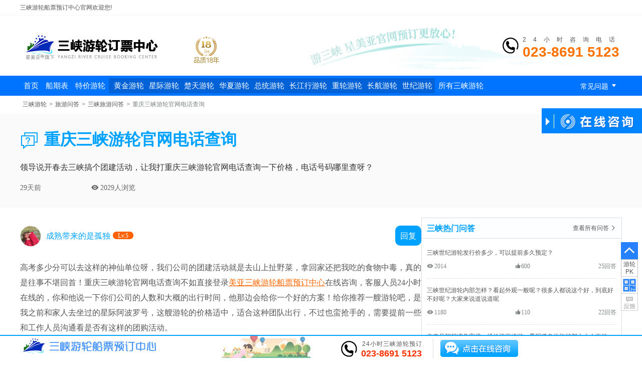

--- FILE ---
content_type: text/html; charset=utf-8
request_url: https://www.sanxia-china.com/sanxia/g32118.html
body_size: 12995
content:
<!DOCTYPE html><html lang="zh-cn"><head><meta http-equiv="Content-Type" content="text/html; charset=utf-8" /><meta name="applicable-device" content="pc"><title>重庆三峡游轮官网电话查询-三峡旅游-美亚三峡游轮船票预订中心</title><meta name="keywords" content="重庆三峡游轮官网电话查询,三峡旅游" /><meta name="description" content="重庆三峡游轮官网电话查询?高考多少分可以去这样的神仙单位呀,我们公司的团建活动就是去山上扯野菜,拿回家还把我吃的食物中毒,真的是往事不堪回首！重庆三峡游轮官网电话查询不如直接登录美亚三峡游轮船票预订中心在线咨询,客服人员24小时在线的,你和他说一下你们公司的人数和大概的出行时间,他那边会给你一个好的方案！给你推荐一艘游" /><link href="https://staticzd2.zudong.cn/Themes/Front/SanXia/font/iconfont.css?260121" rel="stylesheet" type="text/css" /><link href="https://staticzd2.zudong.cn/Themes/Front/SanXia/css/base.css?260121" rel="stylesheet" type="text/css" /><link href="https://staticzd2.zudong.cn/Themes/Front/SanXia/css/qa2.css?260121" rel="stylesheet" type="text/css" /><script src="https://staticzd2.zudong.cn/JavaScript/Front/VideoPlayer.js?260121" type="text/javascript"></script><meta name="mobile-agent" content="format=html5;url=https://m.sanxia-china.com/sanxia/g32118.html" /><!--必填--><meta property="og:type" content="bbs"/><meta property="og:image" content="https://www.sanxia-china.com/Themes/Front/SanXia/pic/logo_og.jpg"/><meta property="og:release_date" content="2024-08-01"/><!--选填--><meta property="og:title" content="重庆三峡游轮官网电话查询 - 三峡旅游"/><meta property="og:description" content="重庆三峡游轮官网电话查询?高考多少分可以去这样的神仙单位呀,我们公司的团建活动就是去山上扯野菜,拿回家还把我吃的食物中毒,真的是往事不堪回首！重庆三峡游轮官网电话查询不如直接登录美亚三峡游轮船票预订中心在线咨询,客服人员24小时在线的,你和他说一下你们公司的人数和大概的出行时间,他那边会给你一个好的方案！给你推荐一艘游"/><meta property="og:author" content="美丽的意外2021"/><meta property="og:bbs:replay" content="8"/></head><body><div class="header"><div class="minwrap"><div class="min-nav"><div class="navl">三峡游轮船票预订中心官网欢迎您!</div><div class="navr"><div id="MenberInfoTop" style="float: left; line-height:30px;"></div></div></div></div><div class="header_lgl"><div class="logo"><a href="https://www.sanxia-china.com/"><img src="https://staticzd2.zudong.cn/Themes/Front/SanXia/pic/t-logo.jpg" alt="三峡游轮船票预订中心"/></a></div><span class="tenyear"></span><div class="call fr"><div class="cwp telDial"><span class="tex">24小时咨询电话</span><br/><span class="num">023-8691 5123</span></div></div></div><div class="navwp"><div class="nav"><ul class="ba fl"><li><a class="bak" href="https://www.sanxia-china.com/" title="三峡游轮船票预订中心">首页</a></li><li><a class="bak" href="https://www.sanxia-china.com/sanxia/timetable.html" title="长江三峡船期表">船期表</a></li><li><a class="bak" href="https://www.sanxia-china.com/tejia.html" title="长江三峡特价游轮">特价游轮</a></li></ul><ul class="ca fl"><li><a class="tsa bak" href="https://www.sanxia-china.com/sanxia/huangjin.html" title="长江黄金游轮订票">黄金游轮</a></li><li><a class="tsa bak" href="https://www.sanxia-china.com/sanxia/xingji.html" title="长江星际游轮订票">星际游轮</a></li><li><a class="tsa bak" href="https://www.sanxia-china.com/sanxia/chutian.html" title="长江楚天游轮订票">楚天游轮</a></li><li><a class="tsa bak" href="https://www.sanxia-china.com/sanxia/dameiyoulun.html" title="长江华夏游轮订票">华夏游轮</a></li><li><a class="tsa bak" href="https://www.sanxia-china.com/sanxia/zongtong.html" title="长江总统游轮订票">总统游轮</a></li><li><a class="tsa bak" href="https://www.sanxia-china.com/sanxia/changjiangxing.html" title="长江长江行游轮订票">长江行游轮</a></li><li><a class="tsa bak" href="https://www.sanxia-china.com/sanxia/jiaoyunyoulun.html" title="长江重轮游轮订票">重轮游轮</a></li><li><a class="tsa bak" href="https://www.sanxia-china.com/sanxia/changjianghaiwai.html" title="长江长航游轮订票">长航游轮</a></li><li><a class="tsa bak" href="https://www.sanxia-china.com/sanxia/xinshiji.html" title="长江世纪游轮订票">世纪游轮</a></li></ul><div class="moreCruise"><a class="allCruise" href="https://www.sanxia-china.com/sanxia.html"  title="三峡所有游轮">所有三峡游轮</a></div><div class="sa fr"><a class="bta" href="/changjianwenti_c/" title="三峡旅游常见问题">常见问题<i class="iconfont">&#xe634;</i></a><div class="fulwk" style="display:none;"><div class="ful"><a href="https://www.sanxia-china.com/sanxiazixun_c/" title="三峡旅游资讯">三峡旅游资讯</a><a href="https://www.sanxia-china.com/sanxiayouji_c/" title="三峡游记">三峡游记</a><a href="https://www.sanxia-china.com/sanxiagonglue_c/" title="三峡旅游攻略">三峡旅游攻略</a><a href="https://www.sanxia-china.com/miaodongsanxia_c/" title="秒懂三峡">秒懂三峡</a><a  href="https://www.sanxia-china.com/guestbook/" title="三峡游客问答">游客问答</a></div></div></div></div></div></div><div class="mbx"><div class="wrap"><a href="https://www.sanxia-china.com/" title="三峡游轮船票预订中心首页">三峡游轮</a>><a href="https://www.sanxia-china.com/guestbook/" target="_blank">旅游问答</a>><a href="https://www.sanxia-china.com/sanxia/guestbook.html" target="_blank">三峡旅游问答</a>><span>重庆三峡游轮官网电话查询</span></div></div><div class="top_w"><div class="b_wrap"><div class="top_tit iconfont"><i>&#xe618;</i><h1>重庆三峡游轮官网电话查询</h1><div class="wtnr">领导说开春去三峡搞个团建活动，让我打重庆三峡游轮官网电话查询一下价格，电话号码哪里查呀？<br /></div><div class="daynum"><span class="day">29天前</span><span class="">&#xe60c; 2029人浏览</span></div></div></div></div><div class="n_wrap iconfont"><div class="showMain"><div class="left"><div class="wdk"><ul><li><div class="user"><div class="txkj"><img class="lazy" data-original="https://staticzd2.zudong.cn/Themes/Front/Head/toux73.jpg" style="display:inline;"/></div><div class="namelv">成熟带来的是孤独<i class="lv5">Lv.5</i></div><div class="huifk hfbtn" data_dialogid="197481">回复</div><div class="clear"></div></div><div class="nr_kz"><p>高考多少分可以去这样的神仙单位呀，我们公司的团建活动就是去山上扯野菜，拿回家还把我吃的食物中毒，真的是往事不堪回首！重庆三峡游轮官网电话查询不如直接登录<a href='javascript:ZDChat.ZiXun()' class='gta' rel='nofollow'>美亚三峡游轮船票预订中心</a>在线咨询，客服人员24小时在线的，你和他说一下你们公司的人数和大概的出行时间，他那边会给你一个好的方案！给你推荐一艘游轮吧，是我之前和家人去坐过的星际阿波罗号，这艘游轮的价格适中，适合这种团队出行，不过也蛮抢手的，需要提前一些和工作人员沟通看是否有这样的团购活动。</p><div class="pickz"><img class="lazy" data-original="//upimg.zudong.cn/20200424/800_800/406071.jpg" alt="星际阿波罗大堂" title="星际阿波罗大堂"/><p class="pname">【星际阿波罗大堂】</p><img class="lazy" data-original="//upimg.zudong.cn/20200424/800_800/406076.jpg" alt="星际阿波罗电影院" title="星际阿波罗电影院"/><p class="pname">【星际阿波罗电影院】</p><img class="lazy" data-original="//upimg.zudong.cn/20200424/800_800/406064.jpg" alt="星际阿波罗多功能厅" title="星际阿波罗多功能厅"/><p class="pname">【星际阿波罗多功能厅】</p></div></div><div class="sum btj" style="display:none;"><form class="reply"><input type="hidden" name="GBID" value="32118" /><input type="hidden" name="DialogID" value="197481" /><textarea class="txs" placeholder="请输入回复内容..." name="Content"></textarea><div class="ez">手机号：<input type="text" name="Moble" class="int moble" value="" maxlength="11" placeholder="请输入手机号"/>验证码：<input type="text" name="CC" class="int" value="" maxlength="5" placeholder="请输入验证码" onfocus="if(this.value==this.defaultValue){this.value='';$(this).parents('.reply').find('.ccimg').click()}"/><img class="ccimg" src="/member/getcheckcode?a=gbcheckcode" onclick="this.src='/member/getcheckcode?a=gbcheckcode&'+Math.random()" alt="点击获取新的验证码"/></div><div class="but" onclick="javascript:GBReply(this)">回复</div><div class="clear"></div></form></div><div class="xmbl"><span>发布时间：16天前</span><span>&#xe673; 2条评论</span></div><div class="rmhd"><i class="sjt"></i><div class="rmbt"><i>&#xe605;</i>热门回复</div><div class="userb"><div class="txkj"><img class="lazy" data-original="https://staticzd2.zudong.cn/Themes/Front/Head/toux97.jpg" style="display:inline;"/></div><div class="hfnr"><div class="namelv">奋斗赎青春<i class="dw">Lv.5</i>:</div><p class="two_nr">这个电影院和多功能厅是可以使用的吗？收费怎么样？</p><div class="pickz"></div></div><div class="zjuif"><div class="cjhf"><p class="three_nr"><span class="rename">@成熟带来的是孤独</span>：这我就不清楚了，你得问一下工作人员。</p><a href="javascript:void(0)" class="shf hfbtn" data_dialogid="197485" rel="nofollow">回复</a><div class="stime">回复于：5天前</div><div class="clear"></div></div></div><div class="time">9天前</div><div class="zan">&#xe60e; 72</div><div class="uif hfbtn" data_dialogid="197483">&#xe673; 我也说一句</div><div class="clear"></div><div class="sum" style="display:none;"><form class="reply"><input type="hidden" name="GBID" value="32118" /><input type="hidden" name="DialogID" value="197483" /><textarea class="txs" placeholder="请输入回复内容..." name="Content"></textarea><div class="ez" style="margin-left:40px;">手机号：<input type="text" name="Moble" class="int moble" value="" maxlength="11" placeholder="请输入手机号"/>验证码：<input type="text" name="CC" class="int" value="" maxlength="5" placeholder="请输入验证码" onfocus="if(this.value==this.defaultValue){this.value='';$(this).parents('.reply').find('.ccimg').click()}"/><img class="ccimg" src="/member/getcheckcode?a=gbcheckcode" onclick="this.src='/member/getcheckcode?a=gbcheckcode&'+Math.random()" alt="点击获取新的验证码"/></div><div class="but" onclick="javascript:GBReply(this)">回复</div><div class="clear"></div></form></div><div class="clear"></div></div></div></li><li><div class="user"><div class="txkj"><img class="lazy" data-original="https://staticzd2.zudong.cn/Themes/Front/Head/toux141.jpg" style="display:inline;"/></div><div class="namelv">yz_144377640<i class="lv4">Lv.4</i></div><div class="huifk hfbtn" data_dialogid="197486">回复</div><div class="clear"></div></div><div class="nr_kz"><p>你可以在<a href='javascript:ZDChat.ZiXun()' class='gta' rel='nofollow'>美亚三峡游轮船票预定官网</a>查询到客服的电话号码，不过我觉得我是比较社恐那种人，不爱打电话，直接在上面在线咨询就可以解决差不多所有的问题。而且在线还可以查看图片介绍，我觉得比文字或者是听别人讲解更有借鉴意义。</p><div class="pickz"></div></div><div class="sum btj" style="display:none;"><form class="reply"><input type="hidden" name="GBID" value="32118" /><input type="hidden" name="DialogID" value="197486" /><textarea class="txs" placeholder="请输入回复内容..." name="Content"></textarea><div class="ez">手机号：<input type="text" name="Moble" class="int moble" value="" maxlength="11" placeholder="请输入手机号"/>验证码：<input type="text" name="CC" class="int" value="" maxlength="5" placeholder="请输入验证码" onfocus="if(this.value==this.defaultValue){this.value='';$(this).parents('.reply').find('.ccimg').click()}"/><img class="ccimg" src="/member/getcheckcode?a=gbcheckcode" onclick="this.src='/member/getcheckcode?a=gbcheckcode&'+Math.random()" alt="点击获取新的验证码"/></div><div class="but" onclick="javascript:GBReply(this)">回复</div><div class="clear"></div></form></div><div class="xmbl"><span>发布时间：13天前</span><span>&#xe673; 1条评论</span></div><div class="rmhd"><i class="sjt"></i><div class="rmbt"><i>&#xe605;</i>热门回复</div><div class="userb"><div class="txkj"><img class="lazy" data-original="https://staticzd2.zudong.cn/Themes/Front/Head/toux97.jpg" style="display:inline;"/></div><div class="hfnr"><div class="namelv">奋斗赎青春<i class="dw">Lv.4</i>:</div><p class="two_nr">其实我也是社恐一枚，只是工作需要锻炼出来了。</p><div class="pickz"></div></div><div class="time">6天前</div><div class="zan">&#xe60e; 72</div><div class="uif hfbtn" data_dialogid="197488">&#xe673; 我也说一句</div><div class="clear"></div><div class="sum" style="display:none;"><form class="reply"><input type="hidden" name="GBID" value="32118" /><input type="hidden" name="DialogID" value="197488" /><textarea class="txs" placeholder="请输入回复内容..." name="Content"></textarea><div class="ez" style="margin-left:40px;">手机号：<input type="text" name="Moble" class="int moble" value="" maxlength="11" placeholder="请输入手机号"/>验证码：<input type="text" name="CC" class="int" value="" maxlength="5" placeholder="请输入验证码" onfocus="if(this.value==this.defaultValue){this.value='';$(this).parents('.reply').find('.ccimg').click()}"/><img class="ccimg" src="/member/getcheckcode?a=gbcheckcode" onclick="this.src='/member/getcheckcode?a=gbcheckcode&'+Math.random()" alt="点击获取新的验证码"/></div><div class="but" onclick="javascript:GBReply(this)">回复</div><div class="clear"></div></form></div><div class="clear"></div></div></div></li><li><div class="user"><div class="txkj"><img class="lazy" data-original="https://staticzd2.zudong.cn/Themes/Front/Head/toux78.jpg" style="display:inline;"/></div><div class="namelv">梦想天空格外蓝<i class="lv5">Lv.5</i></div><div class="huifk hfbtn" data_dialogid="197491">回复</div><div class="clear"></div></div><div class="nr_kz"><p>团建活动的话，应该人数挺多的吧，一个是要先和工作人员那边沟通，看你选中的这个游轮是否提供这样的项目，再一个就是需要提前久一点时间预定，方便对方做安排，你可以在<a href='javascript:ZDChat.ZiXun()' class='gta' rel='nofollow'>美亚三峡游轮船票预定官网</a>咨询一下客服人员，问一下团购有没有什么优惠活动！</p><div class="pickz"></div></div><div class="sum btj" style="display:none;"><form class="reply"><input type="hidden" name="GBID" value="32118" /><input type="hidden" name="DialogID" value="197491" /><textarea class="txs" placeholder="请输入回复内容..." name="Content"></textarea><div class="ez">手机号：<input type="text" name="Moble" class="int moble" value="" maxlength="11" placeholder="请输入手机号"/>验证码：<input type="text" name="CC" class="int" value="" maxlength="5" placeholder="请输入验证码" onfocus="if(this.value==this.defaultValue){this.value='';$(this).parents('.reply').find('.ccimg').click()}"/><img class="ccimg" src="/member/getcheckcode?a=gbcheckcode" onclick="this.src='/member/getcheckcode?a=gbcheckcode&'+Math.random()" alt="点击获取新的验证码"/></div><div class="but" onclick="javascript:GBReply(this)">回复</div><div class="clear"></div></form></div><div class="xmbl"><span>发布时间：4天前</span><span>&#xe673; 0条评论</span></div></li><li><div class="user"><div class="txkj"><img class="lazy" data-original="https://staticzd2.zudong.cn/Themes/Front/Head/toux125.jpg" style="display:inline;"/></div><div class="namelv">tangtao1979<i class="lv3">Lv.3</i></div><div class="huifk hfbtn" data_dialogid="197493">回复</div><div class="clear"></div></div><div class="nr_kz"><p>网上就有，不过我建议你自己去官网先看看各艘游轮的介绍，有侧重点地电话沟通会比较有效率。</p><div class="pickz"></div></div><div class="sum btj" style="display:none;"><form class="reply"><input type="hidden" name="GBID" value="32118" /><input type="hidden" name="DialogID" value="197493" /><textarea class="txs" placeholder="请输入回复内容..." name="Content"></textarea><div class="ez">手机号：<input type="text" name="Moble" class="int moble" value="" maxlength="11" placeholder="请输入手机号"/>验证码：<input type="text" name="CC" class="int" value="" maxlength="5" placeholder="请输入验证码" onfocus="if(this.value==this.defaultValue){this.value='';$(this).parents('.reply').find('.ccimg').click()}"/><img class="ccimg" src="/member/getcheckcode?a=gbcheckcode" onclick="this.src='/member/getcheckcode?a=gbcheckcode&'+Math.random()" alt="点击获取新的验证码"/></div><div class="but" onclick="javascript:GBReply(this)">回复</div><div class="clear"></div></form></div><div class="xmbl"><span>发布时间：19天前</span><span>&#xe673; 0条评论</span></div></li></ul></div><form id="consult"><div class="wytw" style="height:auto"><b>我要回答</b><div class="cn"><dt>您的姓名：</dt><dd><input name="Name" value="" type="text" placeholder="游客" /></dd><dt>您的电话：</dt><dd><input value="" name="Moble" type="text" placeholder="仅工作人员可见" /></dd><dt>您的邮箱：</dt><dd><input value="" name="Mail" type="text" placeholder="仅工作人员可见" /></dd><dt>回答内容：</dt><dd><textarea name="Content" placeholder="回答内容"></textarea></dd><dt>验 证 码：</dt><dd><input type="text" name="CC" id="CC" value="" autocomplete="off" style="width:100px;margin-right:10px;"  maxlength="4" placeholder="请输入验证码" onfocus="if(this.value==this.defaultValue){this.value='';$('#gbCheckImg').click()}"/><img id="gbCheckImg" src="/member/getcheckcode?a=gbcheckcode" onclick="this.src='/member/getcheckcode?a=gbcheckcode&'+Math.random()" alt="点击获取新的验证码" title="点击获取新的验证码" style="vertical-align:middle;"/></dd><div class="clear"></div><div class="sum googleStats" onclick="GuestBook.SaveConsult()">提交回答</div></div></div></form><p class="containsAdvertisements"></p></div><div class="sm_right"><div class="right wd"><div class="r_tit">三峡热门问答<a href="https://www.sanxia-china.com/sanxia/guestbook.html" class="more fr" target="_blank">查看所有问答 &#xe601;</a></div><ul><li><a href="https://www.sanxia-china.com/sanxia/g5027.html" target="_blank">三峡世纪游轮发行价多少，可以提前多久预定？</a><div class="item"><span class="liul">&#xe60c; 2014</span><span class="zan">&#xe60e;600</span><span class="hum">25回答</span></div></li><li><a href="https://www.sanxia-china.com/sanxia/g5031.html" target="_blank">三峡世纪游轮内部怎样？看起外观一般呢？很多人都说这个好，到底好不好呢？大家来说道说道呢</a><div class="item"><span class="liul">&#xe60c; 1180</span><span class="zan">&#xe60e;110</span><span class="hum">22回答</span></div></li><li><a href="https://www.sanxia-china.com/sanxia/g24699.html" target="_blank">本来月初就准备安排一场长江三峡游，看报道各地旅游都人山人海的，想着错峰出行，不知道现在去游玩人还多不多，8月三峡游轮价格表在哪里能看到？</a><div class="item"><span class="liul">&#xe60c; 1312</span><span class="zan">&#xe60e;442</span><span class="hum">20回答</span></div></li><li><a href="https://www.sanxia-china.com/sanxia/g5106.html" target="_blank">三峡世纪游轮能涨到多少？国庆节将至，自己的班还没有完全下来，看见价格越来越高，荷包里的钱钱在打鼓啊。。</a><div class="item"><span class="liul">&#xe60c; 1337</span><span class="zan">&#xe60e;130</span><span class="hum">20回答</span></div></li><li><a href="https://www.sanxia-china.com/sanxia/g5157.html" target="_blank">三峡总统七号游轮这周五还能加吗？之前报了五个但是船方现在说满了不能加，求留言。</a><div class="item"><span class="liul">&#xe60c; 2019</span><span class="zan">&#xe60e;680</span><span class="hum">19回答</span></div></li><li><a href="https://www.sanxia-china.com/sanxia/g5038.html" target="_blank">三峡世纪游轮怎样，适合办理婚宴吗？我们想结婚和蜜月一起了，不知道这样是否可以，费用多少，如何预定呢？</a><div class="item"><span class="liul">&#xe60c; 1772</span><span class="zan">&#xe60e;187</span><span class="hum">19回答</span></div></li></ul></div><div class="tagAll"><div class="r_tit">热门三峡游轮问答</div><div class="hotTag"><a href="https://www.sanxia-china.com/kaiya/guestbook.html" title="凯娅号游轮旅游问答" class="tag-item">凯娅号</a><a href="https://www.sanxia-china.com/kaina/guestbook.html" title="凯娜号游轮旅游问答" class="tag-item">凯娜号</a><a href="https://www.sanxia-china.com/jinbi/guestbook.html" title="金碧游轮旅游问答" class="tag-item">金碧</a><a href="https://www.sanxia-china.com/xianna/guestbook.html" title="仙娜号游轮旅游问答" class="tag-item">仙娜号</a><a href="https://www.sanxia-china.com/kailei/guestbook.html" title="凯蕾号游轮旅游问答" class="tag-item">凯蕾号</a><a href="https://www.sanxia-china.com/shennv/guestbook.html" title="神女游轮旅游问答" class="tag-item">神女</a><a href="https://www.sanxia-china.com/yidunhao1/guestbook.html" title="伊顿号游轮旅游问答" class="tag-item">伊顿号</a><a href="https://www.sanxia-china.com/huaxiashennv2hao/guestbook.html" title="华夏二号游轮旅游问答" class="tag-item">华夏二号</a><a href="https://www.sanxia-china.com/kaidi/guestbook.html" title="凯蒂号游轮旅游问答" class="tag-item">凯蒂号</a><a href="https://www.sanxia-china.com/zongtong1hao/guestbook.html" title="总统1号游轮旅游问答" class="tag-item">总统1号</a><a href="https://www.sanxia-china.com/changjiangyihao/guestbook.html" title="长江壹号游轮旅游问答" class="tag-item">长江壹号</a><a href="https://www.sanxia-china.com/xingjiaboluohao/guestbook.html" title="星际阿波罗号游轮旅游问答" class="tag-item">星际阿波罗号</a><a href="https://www.sanxia-china.com/huaxiashennv1hao/guestbook.html" title="华夏五号游轮旅游问答" class="tag-item">华夏五号</a><a href="https://www.sanxia-china.com/weiduoliya3hao/guestbook.html" title="维多利亚3号游轮旅游问答" class="tag-item">维多利亚3号</a><a href="https://www.sanxia-china.com/huangjin5hao/guestbook.html" title="黄金5号游轮旅游问答" class="tag-item">黄金5号</a><a href="https://www.sanxia-china.com/changjiangerhao/guestbook.html" title="长江贰号游轮旅游问答" class="tag-item">长江贰号</a><a href="https://www.sanxia-china.com/futai/guestbook.html" title="孚泰游轮旅游问答" class="tag-item">孚泰</a><a href="https://www.sanxia-china.com/huangjiasanguo/guestbook.html" title="皇家三国游轮旅游问答" class="tag-item">皇家三国</a><a href="https://www.sanxia-china.com/huangjiashengshihao/guestbook.html" title="皇家盛世号游轮旅游问答" class="tag-item">皇家盛世号</a><a href="https://www.sanxia-china.com/shijichuanqihao/guestbook.html" title="世纪传奇号游轮旅游问答" class="tag-item">世纪传奇号</a><a href="https://www.sanxia-china.com/shijilvzhouhao/guestbook.html" title="世纪绿洲号游轮旅游问答" class="tag-item">世纪绿洲号</a><a href="https://www.sanxia-china.com/changjiangxinglanyuehao/guestbook.html" title="长江行揽月号游轮旅游问答" class="tag-item">长江行揽月号</a><a href="https://www.sanxia-china.com/changjiangxingjiguanghao/guestbook.html" title="长江行极光号游轮旅游问答" class="tag-item">长江行极光号</a><a href="https://www.sanxia-china.com/huaxialiuhao/guestbook.html" title="华夏六号游轮旅游问答" class="tag-item">华夏六号</a><a href="https://www.sanxia-china.com/shijimengxianghao/guestbook.html" title="世纪梦想号游轮旅游问答" class="tag-item">世纪梦想号</a><a href="https://www.sanxia-china.com/zongtong8hao/guestbook.html" title="总统8号游轮旅游问答" class="tag-item">总统8号</a><a href="https://www.sanxia-china.com/shijishenhuahao/guestbook.html" title="世纪神话号游轮旅游问答" class="tag-item">世纪神话号</a><a href="https://www.sanxia-china.com/kaizhen/guestbook.html" title="凯珍号游轮旅游问答" class="tag-item">凯珍号</a><a href="https://www.sanxia-china.com/shijikaigehao/guestbook.html" title="世纪凯歌号游轮旅游问答" class="tag-item">世纪凯歌号</a><a href="https://www.sanxia-china.com/changjiangchuanshuohao/guestbook.html" title="长江传说号游轮旅游问答" class="tag-item">长江传说号</a><a href="https://www.sanxia-china.com/shijirongyaohao/guestbook.html" title="世纪荣耀号游轮旅游问答" class="tag-item">世纪荣耀号</a><a href="https://www.sanxia-china.com/xingjilinghanghao/guestbook.html" title="星际领航号游轮旅游问答" class="tag-item">星际领航号</a><a href="https://www.sanxia-china.com/changjiangfaxianhao/guestbook.html" title="长江发现号游轮旅游问答" class="tag-item">长江发现号</a><a href="https://www.sanxia-china.com/weiduoliya/guestbook.html" title="维多利亚游轮旅游问答" class="tag-item">维多利亚</a><a href="https://www.sanxia-china.com/zongtong2hao/guestbook.html" title="总统2号游轮旅游问答" class="tag-item">总统2号</a><a href="https://www.sanxia-china.com/zongtong6hao/guestbook.html" title="总统6号游轮旅游问答" class="tag-item">总统6号</a><a href="https://www.sanxia-china.com/huangjin8hao/guestbook.html" title="黄金8号游轮旅游问答" class="tag-item">黄金8号</a><a href="https://www.sanxia-china.com/zongtong7hao/guestbook.html" title="总统7号游轮旅游问答" class="tag-item">总统7号</a><a href="https://www.sanxia-china.com/xingjiyadiannahao/guestbook.html" title="星际雅典娜号游轮旅游问答" class="tag-item">星际雅典娜号</a><a href="https://www.sanxia-china.com/xingjishuijinghao/guestbook.html" title="星际水晶号游轮旅游问答" class="tag-item">星际水晶号</a><a href="https://www.sanxia-china.com/huangjin3hao/guestbook.html" title="黄金3号游轮旅游问答" class="tag-item">黄金3号</a><a href="https://www.sanxia-china.com/huangjin6hao/guestbook.html" title="黄金6号游轮旅游问答" class="tag-item">黄金6号</a><a href="https://www.sanxia-china.com/huangjin2hao/guestbook.html" title="黄金2号游轮旅游问答" class="tag-item">黄金2号</a><a href="https://www.sanxia-china.com/changjiangguanguanghao/guestbook.html" title="长江观光号游轮旅游问答" class="tag-item">长江观光号</a><a href="https://www.sanxia-china.com/changjiangyinxiang/guestbook.html" title="长江印象号游轮旅游问答" class="tag-item">长江印象号</a><a href="https://www.sanxia-china.com/yinhe/guestbook.html" title="银河游轮旅游问答" class="tag-item">银河</a><a href="https://www.sanxia-china.com/yidunhao/guestbook.html" title="招商伊敦号游轮旅游问答" class="tag-item">招商伊敦号</a><a href="https://www.sanxia-china.com/changjiangfutai2hao/guestbook.html" title="长江孚泰2号游轮旅游问答" class="tag-item">长江孚泰2号</a><a href="https://www.sanxia-china.com/kaixuanhao/guestbook.html" title="凯旋号游轮旅游问答" class="tag-item">凯旋号</a><a href="https://www.sanxia-china.com/changjiangrugehao/guestbook.html" title="长江如歌号游轮旅游问答" class="tag-item">长江如歌号</a><a href="https://www.sanxia-china.com/changjiangyunfanhao/guestbook.html" title="长江云帆号游轮旅游问答" class="tag-item">长江云帆号</a><a href="https://www.sanxia-china.com/meiweikaixuanhao/guestbook.html" title="美维凯璇号游轮旅游问答" class="tag-item">美维凯璇号</a><a href="https://www.sanxia-china.com/xingji/guestbook.html" title="星际游轮旅游问答" class="tag-item">星际</a><a href="https://www.sanxia-china.com/changjiangsanhao/guestbook.html" title="长江叁号游轮旅游问答" class="tag-item">长江叁号</a><a href="https://www.sanxia-china.com/huangjiaxingguang/guestbook.html" title="皇家星光游轮旅游问答" class="tag-item">皇家星光</a><a href="https://www.sanxia-china.com/xingaohu/guestbook.html" title="新高湖游轮旅游问答" class="tag-item">新高湖</a><a href="https://www.sanxia-china.com/shijiyuanhanghao/guestbook.html" title="世纪远航号游轮旅游问答" class="tag-item">世纪远航号</a><a href="https://www.sanxia-china.com/huangjia/guestbook.html" title="皇家游轮旅游问答" class="tag-item">皇家</a><a href="https://www.sanxia-china.com/changjiangqijihao/guestbook.html" title="长江奇迹号游轮旅游问答" class="tag-item">长江奇迹号</a><a href="https://www.sanxia-china.com/changjiangjiyi/guestbook.html" title="长江记忆游轮旅游问答" class="tag-item">长江记忆</a><a href="https://www.sanxia-china.com/kaiyue/guestbook.html" title="凯悦号游轮旅游问答" class="tag-item">凯悦号</a><a href="https://www.sanxia-china.com/meiwei/guestbook.html" title="美维游轮旅游问答" class="tag-item">美维</a><a href="https://www.sanxia-china.com/huaxiashennv/guestbook.html" title="华夏神女游轮旅游问答" class="tag-item">华夏神女</a><a href="https://www.sanxia-china.com/tansuo/guestbook.html" title="长江探索游轮旅游问答" class="tag-item">长江探索</a><a href="https://www.sanxia-china.com/shiji/guestbook.html" title="世纪游轮旅游问答" class="tag-item">世纪</a><a href="https://www.sanxia-china.com/huangjin/guestbook.html" title="黄金游轮旅游问答" class="tag-item">黄金</a><a href="https://www.sanxia-china.com/zongtong/guestbook.html" title="总统游轮旅游问答" class="tag-item">总统</a></div></div></div></div><div class="wrap"><div class="tjline tjyacht" ><div class="tit"><i></i><h2>三峡游轮推荐</h2><div class="clear"></div></div><div class="llist"><div class="item"><div class="img"><a href="https://www.sanxia-china.com/sanxia/s200.html" rel="nofollow" target="_blank" title="星际雅典娜号"><img  class="lazy" data-original="//upimg.zudong.cn/upfiles/2025/10/10/175358610.jpg!/fwfh/210x210" alt="三峡星际雅典娜号游轮船票预定" width="210" height="210" /></a></div><div class="title"><a target="_blank" href="https://www.sanxia-china.com/sanxia/s200.html" title="星际雅典娜号游轮">星际雅典娜号游轮</a></div><div class="subtitle"></div><div class="price">￥<span class="num">1599</span>起</div></div><div class="item"><div class="img"><a href="https://www.sanxia-china.com/sanxia/s167.html" rel="nofollow" target="_blank" title="长江奇迹号"><img  class="lazy" data-original="//upimg.zudong.cn/upfiles/2025/10/11/104905899.jpg!/fwfh/210x210" alt="三峡长江奇迹号游轮船票预定" width="210" height="210" /></a></div><div class="title"><a target="_blank" href="https://www.sanxia-china.com/sanxia/s167.html" title="长江奇迹号游轮">长江奇迹号游轮</a></div><div class="subtitle"></div><div class="price">￥<span class="num">3093</span>起</div></div><div class="item"><div class="img"><a href="https://www.sanxia-china.com/sanxia/s173.html" rel="nofollow" target="_blank" title="长江记忆"><img  class="lazy" data-original="//upimg.zudong.cn/upfiles/2025/10/11/105041139.jpg!/fwfh/210x210" alt="三峡长江记忆游轮船票预定" width="210" height="210" /></a></div><div class="title"><a target="_blank" href="https://www.sanxia-china.com/sanxia/s173.html" title="长江记忆游轮">长江记忆游轮</a></div><div class="subtitle"></div><div class="price">￥<span class="num">1469</span>起</div></div><div class="item"><div class="img"><a href="https://www.sanxia-china.com/sanxia/s164.html" rel="nofollow" target="_blank" title="长江探索"><img  class="lazy" data-original="//upimg.zudong.cn/upfiles/2025/06/03/102635457.jpg!/fwfh/210x210" alt="三峡长江探索游轮船票预定" width="210" height="210" /></a></div><div class="title"><a target="_blank" href="https://www.sanxia-china.com/sanxia/s164.html" title="长江探索游轮">长江探索游轮</a></div><div class="subtitle"></div><div class="price">￥<span class="num">7149</span>起</div></div><div class="item"><div class="img"><a href="https://www.sanxia-china.com/sanxia/s218.html" rel="nofollow" target="_blank" title="长江叁号"><img  class="lazy" data-original="//upimg.zudong.cn/upfiles/2023/11/29/153146632.jpg!/fwfh/210x210" alt="三峡长江叁号游轮船票预定" width="210" height="210" /></a></div><div class="title"><a target="_blank" href="https://www.sanxia-china.com/sanxia/s218.html" title="长江叁号游轮">长江叁号游轮</a></div><div class="subtitle"></div><div class="price">￥<span class="num">3500</span>起</div></div><div class="item"><div class="img"><a href="https://www.sanxia-china.com/sanxia/s384.html" rel="nofollow" target="_blank" title="长江行揽月号"><img  class="lazy" data-original="//upimg.zudong.cn/upfiles/2025/11/04/150613723.jpg!/fwfh/210x210" alt="三峡长江行揽月号游轮船票预定" width="210" height="210" /></a></div><div class="title"><a target="_blank" href="https://www.sanxia-china.com/sanxia/s384.html" title="长江行揽月号游轮">长江行揽月号游轮</a></div><div class="subtitle"></div><div class="price">￥<span class="num">4399</span>起</div></div><div class="item"><div class="img"><a href="https://www.sanxia-china.com/sanxia/s382.html" rel="nofollow" target="_blank" title="长江云帆"><img  class="lazy" data-original="//upimg.zudong.cn/upfiles/2025/08/19/140928283.jpg!/fwfh/210x210" alt="三峡长江云帆游轮船票预定" width="210" height="210" /></a></div><div class="title"><a target="_blank" href="https://www.sanxia-china.com/sanxia/s382.html" title="长江云帆游轮">长江云帆游轮</a></div><div class="subtitle"></div><div class="price">￥<span class="num">1880</span>起</div></div><div class="item"><div class="img"><a href="https://www.sanxia-china.com/sanxia/s143.html" rel="nofollow" target="_blank" title="世纪传奇号"><img  class="lazy" data-original="//upimg.zudong.cn/upfiles/2021/06/07/133721341.jpg!/fwfh/210x210" alt="三峡世纪传奇号游轮船票预定" width="210" height="210" /></a></div><div class="title"><a target="_blank" href="https://www.sanxia-china.com/sanxia/s143.html" title="世纪传奇号游轮">世纪传奇号游轮</a></div><div class="subtitle"></div><div class="price">￥<span class="num">2699</span>起</div></div><div class="item"><div class="img"><a href="https://www.sanxia-china.com/sanxia/s151.html" rel="nofollow" target="_blank" title="总统7号"><img  class="lazy" data-original="//upimg.zudong.cn/upfiles/2025/10/11/111736647.jpg!/fwfh/210x210" alt="三峡总统7号游轮船票预定" width="210" height="210" /></a></div><div class="title"><a target="_blank" href="https://www.sanxia-china.com/sanxia/s151.html" title="总统7号游轮">总统7号游轮</a></div><div class="subtitle"></div><div class="price">￥<span class="num">1899</span>起</div></div><div class="item"><div class="img"><a href="https://www.sanxia-china.com/sanxia/s380.html" rel="nofollow" target="_blank" title="长江如歌号"><img  class="lazy" data-original="//upimg.zudong.cn/upfiles/2025/10/09/100747671.jpg!/fwfh/210x210" alt="三峡长江如歌号游轮船票预定" width="210" height="210" /></a></div><div class="title"><a target="_blank" href="https://www.sanxia-china.com/sanxia/s380.html" title="长江如歌号游轮">长江如歌号游轮</a></div><div class="subtitle"></div><div class="price">￥<span class="num">3100</span>起</div></div><div class="item"><div class="img"><a href="https://www.sanxia-china.com/sanxia/s186.html" rel="nofollow" target="_blank" title="长江神话号"><img  class="lazy" data-original="//upimg.zudong.cn/upfiles/2024/08/09/145743640.jpg!/fwfh/210x210" alt="三峡长江神话号游轮船票预定" width="210" height="210" /></a></div><div class="title"><a target="_blank" href="https://www.sanxia-china.com/sanxia/s186.html" title="长江神话号游轮">长江神话号游轮</a></div><div class="subtitle"></div><div class="price">￥<span class="num">3000</span>起</div></div><div class="item"><div class="img"><a href="https://www.sanxia-china.com/sanxia/s234.html" rel="nofollow" target="_blank" title="凯璇号"><img  class="lazy" data-original="//upimg.zudong.cn/upfiles/2025/10/11/164840397.jpg!/fwfh/210x210" alt="三峡凯璇号游轮船票预定" width="210" height="210" /></a></div><div class="title"><a target="_blank" href="https://www.sanxia-china.com/sanxia/s234.html" title="凯璇号游轮">凯璇号游轮</a></div><div class="subtitle"></div><div class="price">￥<span class="num">3199</span>起</div></div><div class="item"><div class="img"><a href="https://www.sanxia-china.com/sanxia/s229.html" rel="nofollow" target="_blank" title="长江发现号"><img  class="lazy" data-original="//upimg.zudong.cn/upfiles/2024/08/09/152120710.jpg!/fwfh/210x210" alt="三峡长江发现号游轮船票预定" width="210" height="210" /></a></div><div class="title"><a target="_blank" href="https://www.sanxia-china.com/sanxia/s229.html" title="长江发现号游轮">长江发现号游轮</a></div><div class="subtitle"></div><div class="price">￥<span class="num">1599</span>起</div></div><div class="item"><div class="img"><a href="https://www.sanxia-china.com/sanxia/s198.html" rel="nofollow" target="_blank" title="华夏三号"><img  class="lazy" data-original="//upimg.zudong.cn/upfiles/2024/08/09/151253102.jpg!/fwfh/210x210" alt="三峡华夏三号游轮船票预定" width="210" height="210" /></a></div><div class="title"><a target="_blank" href="https://www.sanxia-china.com/sanxia/s198.html" title="华夏三号游轮">华夏三号游轮</a></div><div class="subtitle"></div><div class="price">￥<span class="num">1599</span>起</div></div><div class="item"><div class="img"><a href="https://www.sanxia-china.com/sanxia/s183.html" rel="nofollow" target="_blank" title="世纪荣耀号"><img  class="lazy" data-original="//upimg.zudong.cn/upfiles/2024/08/09/150018106.jpg!/fwfh/210x210" alt="三峡世纪荣耀号游轮船票预定" width="210" height="210" /></a></div><div class="title"><a target="_blank" href="https://www.sanxia-china.com/sanxia/s183.html" title="世纪荣耀号游轮">世纪荣耀号游轮</a></div><div class="subtitle"></div><div class="price">￥<span class="num">2799</span>起</div></div><div class="item"><div class="img"><a href="https://www.sanxia-china.com/sanxia/s152.html" rel="nofollow" target="_blank" title="总统8号"><img  class="lazy" data-original="//upimg.zudong.cn/upfiles/2025/10/11/111559832.jpg!/fwfh/210x210" alt="三峡总统8号游轮船票预定" width="210" height="210" /></a></div><div class="title"><a target="_blank" href="https://www.sanxia-china.com/sanxia/s152.html" title="总统8号游轮">总统8号游轮</a></div><div class="subtitle"></div><div class="price">￥<span class="num">1898</span>起</div></div><div class="item"><div class="img"><a href="https://www.sanxia-china.com/sanxia/s150.html" rel="nofollow" target="_blank" title="总统6号"><img  class="lazy" data-original="//upimg.zudong.cn/upfiles/2024/08/09/154032791.jpg!/fwfh/210x210" alt="三峡总统6号游轮船票预定" width="210" height="210" /></a></div><div class="title"><a target="_blank" href="https://www.sanxia-china.com/sanxia/s150.html" title="总统6号游轮">总统6号游轮</a></div><div class="subtitle"></div><div class="price">￥<span class="num">1799</span>起</div></div><div class="item"><div class="img"><a href="https://www.sanxia-china.com/sanxia/s219.html" rel="nofollow" target="_blank" title="世纪凯歌号"><img  class="lazy" data-original="//upimg.zudong.cn/upfiles/2024/08/09/145453002.jpg!/fwfh/210x210" alt="三峡世纪凯歌号游轮船票预定" width="210" height="210" /></a></div><div class="title"><a target="_blank" href="https://www.sanxia-china.com/sanxia/s219.html" title="世纪凯歌号游轮">世纪凯歌号游轮</a></div><div class="subtitle"></div><div class="price">￥<span class="num">2599</span>起</div></div><div class="item"><div class="img"><a href="https://www.sanxia-china.com/sanxia/s224.html" rel="nofollow" target="_blank" title="世纪远航号"><img  class="lazy" data-original="//upimg.zudong.cn/upfiles/2025/10/22/105559301.jpg!/fwfh/210x210" alt="三峡世纪远航号游轮船票预定" width="210" height="210" /></a></div><div class="title"><a target="_blank" href="https://www.sanxia-china.com/sanxia/s224.html" title="世纪远航号游轮">世纪远航号游轮</a></div><div class="subtitle"></div><div class="price">￥<span class="num">3499</span>起</div></div><div class="item"><div class="img"><a href="https://www.sanxia-china.com/sanxia/s133.html" rel="nofollow" target="_blank" title="皇家星光号"><img  class="lazy" data-original="//upimg.zudong.cn/upfiles/2024/08/09/160819942.jpg!/fwfh/210x210" alt="三峡皇家星光号游轮船票预定" width="210" height="210" /></a></div><div class="title"><a target="_blank" href="https://www.sanxia-china.com/sanxia/s133.html" title="皇家星光号游轮">皇家星光号游轮</a></div><div class="subtitle"></div><div class="price">￥<span class="num">1325</span>起</div></div><div class="item"><div class="img"><a href="https://www.sanxia-china.com/sanxia/s225.html" rel="nofollow" target="_blank" title="世纪绿洲号"><img  class="lazy" data-original="//upimg.zudong.cn/upfiles/2021/11/18/105500459.jpg!/fwfh/210x210" alt="三峡世纪绿洲号游轮船票预定" width="210" height="210" /></a></div><div class="title"><a target="_blank" href="https://www.sanxia-china.com/sanxia/s225.html" title="世纪绿洲号游轮">世纪绿洲号游轮</a></div><div class="subtitle"></div><div class="price">￥<span class="num">2534</span>起</div></div><div class="item"><div class="img"><a href="https://www.sanxia-china.com/sanxia/s209.html" rel="nofollow" target="_blank" title="星际阿波罗号"><img  class="lazy" data-original="//upimg.zudong.cn/upfiles/2025/10/10/165941941.jpg!/fwfh/210x210" alt="三峡星际阿波罗号游轮船票预定" width="210" height="210" /></a></div><div class="title"><a target="_blank" href="https://www.sanxia-china.com/sanxia/s209.html" title="星际阿波罗号游轮">星际阿波罗号游轮</a></div><div class="subtitle"></div><div class="price">￥<span class="num">1650</span>起</div></div><div class="item"><div class="img"><a href="https://www.sanxia-china.com/sanxia/s170.html" rel="nofollow" target="_blank" title="黄金8号"><img  class="lazy" data-original="//upimg.zudong.cn/upfiles/2025/10/11/105320441.jpg!/fwfh/210x210" alt="三峡黄金8号游轮船票预定" width="210" height="210" /></a></div><div class="title"><a target="_blank" href="https://www.sanxia-china.com/sanxia/s170.html" title="黄金8号游轮">黄金8号游轮</a></div><div class="subtitle"></div><div class="price">￥<span class="num">1599</span>起</div></div><div class="item"><div class="img"><a href="https://www.sanxia-china.com/sanxia/s137.html" rel="nofollow" target="_blank" title="长江传说号"><img  class="lazy" data-original="//upimg.zudong.cn/upfiles/2025/10/11/110721932.jpg!/fwfh/210x210" alt="三峡长江传说号游轮船票预定" width="210" height="210" /></a></div><div class="title"><a target="_blank" href="https://www.sanxia-china.com/sanxia/s137.html" title="长江传说号游轮">长江传说号游轮</a></div><div class="subtitle"></div><div class="price">￥<span class="num">1099</span>起</div></div><div class="item"><div class="img"><a href="https://www.sanxia-china.com/sanxia/s192.html" rel="nofollow" target="_blank" title="凯悦号"><img  class="lazy" data-original="//upimg.zudong.cn/upfiles/2025/10/11/165000349.jpg!/fwfh/210x210" alt="三峡凯悦号游轮船票预定" width="210" height="210" /></a></div><div class="title"><a target="_blank" href="https://www.sanxia-china.com/sanxia/s192.html" title="凯悦号游轮">凯悦号游轮</a></div><div class="subtitle"></div><div class="price">￥<span class="num">2399</span>起</div></div><div class="item"><div class="img"><a href="https://www.sanxia-china.com/sanxia/s132.html" rel="nofollow" target="_blank" title="凯珍号"><img  class="lazy" data-original="//upimg.zudong.cn/upfiles/2025/10/11/165528136.jpg!/fwfh/210x210" alt="三峡凯珍号游轮船票预定" width="210" height="210" /></a></div><div class="title"><a target="_blank" href="https://www.sanxia-china.com/sanxia/s132.html" title="凯珍号游轮">凯珍号游轮</a></div><div class="subtitle"></div><div class="price">￥<span class="num">1999</span>起</div></div><div class="item"><div class="img"><a href="https://www.sanxia-china.com/sanxia/s126.html" rel="nofollow" target="_blank" title="凯娜号"><img  class="lazy" data-original="//upimg.zudong.cn/upfiles/2025/10/11/165700571.jpg!/fwfh/210x210" alt="三峡凯娜号游轮船票预定" width="210" height="210" /></a></div><div class="title"><a target="_blank" href="https://www.sanxia-china.com/sanxia/s126.html" title="凯娜号游轮">凯娜号游轮</a></div><div class="subtitle"></div><div class="price">￥<span class="num">1899</span>起</div></div><div class="item"><div class="img"><a href="https://www.sanxia-china.com/sanxia/s172.html" rel="nofollow" target="_blank" title="黄金6号"><img  class="lazy" data-original="//upimg.zudong.cn/upfiles/2025/10/11/105514723.jpg!/fwfh/210x210" alt="三峡黄金6号游轮船票预定" width="210" height="210" /></a></div><div class="title"><a target="_blank" href="https://www.sanxia-china.com/sanxia/s172.html" title="黄金6号游轮">黄金6号游轮</a></div><div class="subtitle"></div><div class="price">￥<span class="num">1599</span>起</div></div><div class="item"><div class="img"><a href="https://www.sanxia-china.com/sanxia/s163.html" rel="nofollow" target="_blank" title="长江贰号"><img  class="lazy" data-original="//upimg.zudong.cn/upfiles/2024/03/28/094758055.jpg!/fwfh/210x210" alt="三峡长江贰号游轮船票预定" width="210" height="210" /></a></div><div class="title"><a target="_blank" href="https://www.sanxia-china.com/sanxia/s163.html" title="长江贰号游轮">长江贰号游轮</a></div><div class="subtitle"></div><div class="price">￥<span class="num">4328</span>起</div></div><div class="item"><div class="img"><a href="https://www.sanxia-china.com/sanxia/s171.html" rel="nofollow" target="_blank" title="黄金5号"><img  class="lazy" data-original="//upimg.zudong.cn/upfiles/2024/02/22/174106238.jpg!/fwfh/210x210" alt="三峡黄金5号游轮船票预定" width="210" height="210" /></a></div><div class="title"><a target="_blank" href="https://www.sanxia-china.com/sanxia/s171.html" title="黄金5号游轮">黄金5号游轮</a></div><div class="subtitle"></div><div class="price">￥<span class="num">1599</span>起</div></div><div class="item"><div class="img"><a href="https://www.sanxia-china.com/sanxia/s386.html" rel="nofollow" target="_blank" title="长江行极光"><img  class="lazy" data-original="//upimg.zudong.cn/upfiles/2025/08/29/122715713.jpg!/fwfh/210x210" alt="三峡长江行极光游轮船票预定" width="210" height="210" /></a></div><div class="title"><a target="_blank" href="https://www.sanxia-china.com/sanxia/s386.html" title="长江行极光游轮">长江行极光游轮</a></div><div class="subtitle"></div><div class="price">￥<span class="num">4399</span>起</div></div><div class="item"><div class="img"><a href="https://www.sanxia-china.com/sanxia/s169.html" rel="nofollow" target="_blank" title="黄金3号"><img  class="lazy" data-original="//upimg.zudong.cn/upfiles/2025/10/11/105908486.jpg!/fwfh/210x210" alt="三峡黄金3号游轮船票预定" width="210" height="210" /></a></div><div class="title"><a target="_blank" href="https://www.sanxia-china.com/sanxia/s169.html" title="黄金3号游轮">黄金3号游轮</a></div><div class="subtitle"></div><div class="price">￥<span class="num">1599</span>起</div></div><div class="item"><div class="img"><a href="https://www.sanxia-china.com/sanxia/s168.html" rel="nofollow" target="_blank" title="黄金2号"><img  class="lazy" data-original="//upimg.zudong.cn/upfiles/2025/10/11/110357859.jpg!/fwfh/210x210" alt="三峡黄金2号游轮船票预定" width="210" height="210" /></a></div><div class="title"><a target="_blank" href="https://www.sanxia-china.com/sanxia/s168.html" title="黄金2号游轮">黄金2号游轮</a></div><div class="subtitle"></div><div class="price">￥<span class="num">1049</span>起</div></div><div class="item"><div class="img"><a href="https://www.sanxia-china.com/sanxia/s127.html" rel="nofollow" target="_blank" title="凯蒂号"><img  class="lazy" data-original="//upimg.zudong.cn/upfiles/2025/10/11/170510719.jpg!/fwfh/210x210" alt="三峡凯蒂号游轮船票预定" width="210" height="210" /></a></div><div class="title"><a target="_blank" href="https://www.sanxia-china.com/sanxia/s127.html" title="凯蒂号游轮">凯蒂号游轮</a></div><div class="subtitle"></div><div class="price">￥<span class="num">1799</span>起</div></div><div class="item"><div class="img"><a href="https://www.sanxia-china.com/sanxia/s208.html" rel="nofollow" target="_blank" title="维多利亚3号"><img  class="lazy" data-original="//upimg.zudong.cn/upfiles/2025/10/11/110943158.jpg!/fwfh/210x210" alt="三峡维多利亚3号游轮船票预定" width="210" height="210" /></a></div><div class="title"><a target="_blank" href="https://www.sanxia-china.com/sanxia/s208.html" title="维多利亚3号游轮">维多利亚3号游轮</a></div><div class="subtitle"></div><div class="price">￥<span class="num">1150</span>起</div></div><div class="item"><div class="img"><a href="https://www.sanxia-china.com/sanxia/s141.html" rel="nofollow" target="_blank" title="星际领航号"><img  class="lazy" data-original="//upimg.zudong.cn/upfiles/2025/10/11/104637189.jpg!/fwfh/210x210" alt="三峡星际领航号游轮船票预定" width="210" height="210" /></a></div><div class="title"><a target="_blank" href="https://www.sanxia-china.com/sanxia/s141.html" title="星际领航号游轮">星际领航号游轮</a></div><div class="subtitle"></div><div class="price">￥<span class="num">1288</span>起</div></div><div class="item"><div class="img"><a href="https://www.sanxia-china.com/sanxia/s233.html" rel="nofollow" target="_blank" title="长江印象号"><img  class="lazy" data-original="//upimg.zudong.cn/upfiles/2023/11/29/152825492.jpg!/fwfh/210x210" alt="三峡长江印象号游轮船票预定" width="210" height="210" /></a></div><div class="title"><a target="_blank" href="https://www.sanxia-china.com/sanxia/s233.html" title="长江印象号游轮">长江印象号游轮</a></div><div class="subtitle"></div><div class="price">￥<span class="num">1699</span>起</div></div><div class="item"><div class="img"><a href="https://www.sanxia-china.com/sanxia/s149.html" rel="nofollow" target="_blank" title="总统2号"><img  class="lazy" data-original="//upimg.zudong.cn/upfiles/2025/10/11/111329105.jpg!/fwfh/210x210" alt="三峡总统2号游轮船票预定" width="210" height="210" /></a></div><div class="title"><a target="_blank" href="https://www.sanxia-china.com/sanxia/s149.html" title="总统2号游轮">总统2号游轮</a></div><div class="subtitle"></div><div class="price">￥<span class="num">1150</span>起</div></div><div class="item"><div class="img"><a href="https://www.sanxia-china.com/sanxia/s138.html" rel="nofollow" target="_blank" title="星际水晶号"><img  class="lazy" data-original="//upimg.zudong.cn/upfiles/2024/08/09/153548629.jpg!/fwfh/210x210" alt="三峡星际水晶号游轮船票预定" width="210" height="210" /></a></div><div class="title"><a target="_blank" href="https://www.sanxia-china.com/sanxia/s138.html" title="星际水晶号游轮">星际水晶号游轮</a></div><div class="subtitle"></div><div class="price">￥<span class="num">1599</span>起</div></div><div class="item"><div class="img"><a href="https://www.sanxia-china.com/sanxia/s238.html" rel="nofollow" target="_blank" title="祥龙岛号"><img  class="lazy" data-original="//upimg.zudong.cn/upfiles/2024/01/08/103107411.jpg!/fwfh/210x210" alt="三峡祥龙岛号游轮船票预定" width="210" height="210" /></a></div><div class="title"><a target="_blank" href="https://www.sanxia-china.com/sanxia/s238.html" title="祥龙岛号游轮">祥龙岛号游轮</a></div><div class="subtitle"></div><div class="price">请电询</div></div><div class="item"><div class="img"><a href="https://www.sanxia-china.com/sanxia/s222.html" rel="nofollow" target="_blank" title="招商伊敦号"><img  class="lazy" data-original="//upimg.zudong.cn/upfiles/2021/09/03/091218123.jpg!/fwfh/210x210" alt="三峡招商伊敦号游轮船票预定" width="210" height="210" /></a></div><div class="title"><a target="_blank" href="https://www.sanxia-china.com/sanxia/s222.html" title="招商伊敦号游轮">招商伊敦号游轮</a></div><div class="subtitle"></div><div class="price">请电询</div></div><div class="item"><div class="img"><a href="https://www.sanxia-china.com/sanxia/s221.html" rel="nofollow" target="_blank" title="南海之梦号"><img  class="lazy" data-original="//upimg.zudong.cn/upfiles/2021/09/03/103308121.jpg!/fwfh/210x210" alt="三峡南海之梦号游轮船票预定" width="210" height="210" /></a></div><div class="title"><a target="_blank" href="https://www.sanxia-china.com/sanxia/s221.html" title="南海之梦号游轮">南海之梦号游轮</a></div><div class="subtitle"></div><div class="price">请电询</div></div><div class="item"><div class="img"><a href="https://www.sanxia-china.com/sanxia/s175.html" rel="nofollow" target="_blank" title="华夏二号"><img  class="lazy" data-original="//upimg.zudong.cn/upfiles/2025/10/13/094406523.jpg!/fwfh/210x210" alt="三峡华夏二号游轮船票预定" width="210" height="210" /></a></div><div class="title"><a target="_blank" href="https://www.sanxia-china.com/sanxia/s175.html" title="华夏二号游轮">华夏二号游轮</a></div><div class="subtitle"></div><div class="price">￥<span class="num">1848</span>起</div></div><div class="item"><div class="img"><a href="https://www.sanxia-china.com/sanxia/s176.html" rel="nofollow" target="_blank" title="华夏五号"><img  class="lazy" data-original="//upimg.zudong.cn/upfiles/2025/03/13/155436996.jpg!/fwfh/210x210" alt="三峡华夏五号游轮船票预定" width="210" height="210" /></a></div><div class="title"><a target="_blank" href="https://www.sanxia-china.com/sanxia/s176.html" title="华夏五号游轮">华夏五号游轮</a></div><div class="subtitle"></div><div class="price">￥<span class="num">2349</span>起</div></div><div class="item"><div class="img"><a href="https://www.sanxia-china.com/sanxia/s161.html" rel="nofollow" target="_blank" title="长江壹号"><img  class="lazy" data-original="//upimg.zudong.cn/upfiles/2023/11/29/161140981.jpg!/fwfh/210x210" alt="三峡长江壹号游轮船票预定" width="210" height="210" /></a></div><div class="title"><a target="_blank" href="https://www.sanxia-china.com/sanxia/s161.html" title="长江壹号游轮">长江壹号游轮</a></div><div class="subtitle"></div><div class="price">￥<span class="num">4280</span>起</div></div><div class="item"><div class="img"><a href="https://www.sanxia-china.com/sanxia/s201.html" rel="nofollow" target="_blank" title="长江观光3号"><img  class="lazy" data-original="//upimg.zudong.cn/upfiles/2023/11/29/152455125.jpg!/fwfh/210x210" alt="三峡长江观光3号游轮船票预定" width="210" height="210" /></a></div><div class="title"><a target="_blank" href="https://www.sanxia-china.com/sanxia/s201.html" title="长江观光3号游轮">长江观光3号游轮</a></div><div class="subtitle"></div><div class="price">￥<span class="num">840</span>起</div></div><div class="item"><div class="img"><a href="https://www.sanxia-china.com/sanxia/s202.html" rel="nofollow" target="_blank" title="长江观光5号"><img  class="lazy" data-original="//upimg.zudong.cn/upfiles/2024/10/17/155041383.jpg!/fwfh/210x210" alt="三峡长江观光5号游轮船票预定" width="210" height="210" /></a></div><div class="title"><a target="_blank" href="https://www.sanxia-china.com/sanxia/s202.html" title="长江观光5号游轮">长江观光5号游轮</a></div><div class="subtitle"></div><div class="price">￥<span class="num">948</span>起</div></div><div class="item"><div class="img"><a href="https://www.sanxia-china.com/sanxia/s203.html" rel="nofollow" target="_blank" title="新高湖"><img  class="lazy" data-original="//upimg.zudong.cn/upfiles/2025/10/13/094616754.jpg!/fwfh/210x210" alt="三峡新高湖游轮船票预定" width="210" height="210" /></a></div><div class="title"><a target="_blank" href="https://www.sanxia-china.com/sanxia/s203.html" title="新高湖游轮">新高湖游轮</a></div><div class="subtitle"></div><div class="price">￥<span class="num">700</span>起</div></div><div class="item"><div class="img"><a href="https://www.sanxia-china.com/sanxia/s136.html" rel="nofollow" target="_blank" title="皇家盛世号"><img  class="lazy" data-original="//upimg.zudong.cn/upfiles/2024/08/09/162156735.jpg!/fwfh/210x210" alt="三峡皇家盛世号游轮船票预定" width="210" height="210" /></a></div><div class="title"><a target="_blank" href="https://www.sanxia-china.com/sanxia/s136.html" title="皇家盛世号游轮">皇家盛世号游轮</a></div><div class="subtitle"></div><div class="price">￥<span class="num">1149</span>起</div></div><div class="item"><div class="img"><a href="https://www.sanxia-china.com/sanxia/s394.html" rel="nofollow" target="_blank" title="交运平湖"><img  class="lazy" data-original="//upimg.zudong.cn/upfiles/2026/01/15/151656241.jpg!/fwfh/210x210" alt="三峡交运平湖游轮船票预定" width="210" height="210" /></a></div><div class="title"><a target="_blank" href="https://www.sanxia-china.com/sanxia/s394.html" title="交运平湖游轮">交运平湖游轮</a></div><div class="subtitle"></div><div class="price">￥<span class="num">199</span>起</div></div><div class="clear"></div></div></div></div><div class="clear"></div></div><script type="text/javascript">var AreaCode = '023';var ShopDomain = 'www.sanxia-china.com';var ImgServerUrl = 'https://staticzd2.zudong.cn' ? 'https://staticzd2.zudong.cn' : "";</script><script src="https://staticzd2.zudong.cn/Scripts/jquery-1.10.2.min.js?260121" type="text/javascript"></script><script src="https://staticzd2.zudong.cn/Scripts/jquery.lazyload.min.js?260121" type="text/javascript"></script><script src="https://staticzd2.zudong.cn/Themes/Front/SanXia/js/com.js?260121" type="text/javascript"></script><script src="https://staticzd2.zudong.cn/JavaScript/Front/YingXiao.js?260121" type="text/javascript"></script><script src="https://staticzd2.zudong.cn/Scripts/jquery.cycle.js?260121" type="text/javascript"></script><script src="https://staticzd2.zudong.cn/Themes/Front/SanXia/js/YachtPK.js?260121" type="text/javascript"></script><div class="clear"></div><div class="foot"><div class="ftbw"><div class="ft_bar"><div class="ft_bar_wrap"><div class="ikz"><i class="iconfont">&#xec4e;</i><div class="dbt">官网保障</div><span class="ms">知名品牌 实力护航</span></div><div class="ikz"><i class="iconfont">&#xe672;</i><div class="dbt">出票快捷</div><span class="ms">全国联网 即刻出票</span></div><div class="ikz"><i class="iconfont">&#xe655;</i><div class="dbt">支付安全</div><span class="ms">官方平台 预定放心</span></div><div class="ikz"><i class="iconfont">&#xe65b;</i><div class="dbt">退赔安心</div><span class="ms">责任旅企 退赔无忧</span></div><div class="ikz tel"><i class="iconfont">&#xe7f3;</i><span class="ms">7x24小时客服热线</span><div class="dbt" >023-8691 5123</div></div></div></div></div><div class="step"><ul><li class="bt">公司</li><li><a href="/guanyuwomen_c/36185.html"  rel="nofollow" target="_blank">1、关于我们</a></li><li><a href="/guanyuwomen_c/36186.html"  rel="nofollow" target="_blank">2、资质荣誉</a></li><li><a href="/pay" rel="nofollow" target="_blank">3、在线付款</a></li><li><a href="/bangzhu_c/36190.html" rel="nofollow" target="_blank">4、开具发票</a></li></ul><ul><li class="bt">三峡旅游须知</li><li><a href="/bangzhu_c/37334.html" rel="nofollow" target="_blank">1、预订流程</a></li><li><a href="/bangzhu_c/36187.html" rel="nofollow" target="_blank">2、三峡旅行前准备</a></li><li><a href="/bangzhu_c/36191.html" rel="nofollow" target="_blank">3、沿江码头</a></li><li><a href="/bangzhu_c/36188.html" rel="nofollow" target="_blank">4、预订要求</a></li></ul><ul><li class="bt">常见问题</li><li><a href="/changjianwenti_c/37304.html" rel="nofollow" target="_blank">1、三峡豪华游轮与普通三峡游船的区别</a></li><li><a href="/changjianwenti_c/37321.html" rel="nofollow" target="_blank">2、三峡游轮淡、旺季如何划分</a></li><li><a href="/changjianwenti_c/37315.html" rel="nofollow" target="_blank">3、单房差是什么意思</a></li><li><a href="/changjianwenti_c/37297.html" rel="nofollow" target="_blank">4、如何进行前期咨询</a></li><li><a href="/bangzhu_c/36189.html" rel="nofollow" target="_blank">5、未能按时上船，已付费用能退吗</a></li><li><a href="/changjianwenti_c/37309.html" rel="nofollow" target="_blank">6、12岁以下小孩收费比例</a></li></ul><ul><li class="bt">三峡游轮常识</li><li><a href="/changjianwenti_c/37306.html" rel="nofollow" target="_blank">1、入住哪个楼层</a></li><li><a href="/changjianwenti_c/37319.html" rel="nofollow" target="_blank">2、关于哪些船有阳台</a></li><li><a href="/changjianwenti_c/37302.html" rel="nofollow" target="_blank">3、三峡游轮有没有性价比的说法</a></li><li><a href="javascript:ZDChat.ZiXun()" rel="nofollow">4、外国、港澳台游客如何联系我们</a></li></ul><div class="clear"></div></div><div class="lxfsw"><div class="lxfs"><span class="tel">船票咨询：+86-23-86915123</span><br>工作时间：09：00 - 18：00 (周末、节假日09：30 - 17：30)   全年365天*24小时均可电话咨询<br>地&nbsp;&nbsp;&nbsp;&nbsp;址：重庆市渝北区红金街2号总商会大厦16层(红旗河沟·童心桥·渝通宾馆车站)<br>版权所有：美亚三峡游轮订票中心<a href="https://beian.miit.gov.cn" target="_blank" rel="nofollow">渝ICP备11003053号-1</a><br>渝公安备：<a target="_blank" rel="nofollow" href="http://www.beian.gov.cn/portal/registerSystemInfo?recordcode=50011202500449">50011202500449号</a><br/>旅行社许可证号：L-CQ-CJ00093  旅游监督电话： 023-12345<br><br>技术支持：<a href="http://www.zudong.cn" rel="nofollow" target="_blank">足动科技</a><a href="https://www.meiyatour.com/guestbook/" target="_blank">邮轮问答</a><a href="https://www.cncqt.com/guestbook/" target="_blank">专列问答</a><a href="https://www.sanxia-china.com/" target="_blank">三峡游轮订票中心</a><a href="https://www.sanxia-china.com/guestbook/" target="_blank">三峡游轮订票中心游客常见问题</a><a href="https://www.sanxia-china.com/sanxia/s380.html" target="_blank">长江如歌号游轮</a><a href="https://www.sanxia-china.com/sanxia/s384.html" target="_blank">长江行揽月号游轮</a><a href="https://www.sanxia-china.com/sanxia/s386.html" target="_blank">长江行极光号游轮</a><a href="https://www.sanxia-china.com/sanxia/s164.html" target="_blank">长江探索号游轮</a><a href="https://www.sanxia-china.com/sanxia/s138.html" target="_blank">星际水晶号游轮</a><a href="https://www.sanxia-china.com/sanxia/s133.html" target="_blank">皇家星光号游轮</a><a href="https://www.sanxia-china.com/sanxia/s233.html" target="_blank">长江印象号游轮</a><a href="https://www.sanxia-china.com/sanxia/s203.html" target="_blank">新高湖号游轮</a><a href="https://www.sanxia-china.com/sanxia.html" target="_blank">长江三峡豪华游轮</a><a href="https://www.sanxia-china.com/sanxiayouji_c/" target="_blank">长江三峡游轮游记</a><a href="https://www.sanxia-china.com/sanxiagonglue_c/37936.html" target="_blank">长江三峡游轮对比区别</a><br/><br/><br/></div></div></div><script src="https://chat.zudong.cn:10165/Plug/pc.aspx?id=11"></script><span style="display:none"><script>/* baidu --2023-3-15----*/
var _hmt=_hmt||[];(function(){var hm=document.createElement("script");hm.src="https://hm.baidu.com/hm.js?9d3b91e1a6390cd95b236ce36bee4f47";var s=document.getElementsByTagName("script")[0];s.parentNode.insertBefore(hm,s)})();
(function(){var bp=document.createElement('script');var curProtocol=window.location.protocol.split(':')[0];if(curProtocol==='https'){bp.src='https://zz.bdstatic.com/linksubmit/push.js'}else{bp.src='http://push.zhanzhang.baidu.com/push.js'}var s=document.getElementsByTagName("script")[0];s.parentNode.insertBefore(bp,s)})();
/* 头条---20221013--- */
(function(){var el=document.createElement("script");el.src="https://lf1-cdn-tos.bytegoofy.com/goofy/ttzz/push.js?a5367901c16de3802658c644f5d26c5086bf032366e6b3e8aca32ec0425f1a6745f9b46c8c41e6235de98982cdddb9785e566c8c06b0b36aec55fccc04fff972a6c09517809143b97aad1198018b8352";el.id="ttzz";var s=document.getElementsByTagName("script")[0];s.parentNode.insertBefore(el,s)})(window);
/*2025.6.11 Google Tag Manager */
(function(w,d,s,l,i,u){if(u.indexOf("MicroMessenger")>-1){return}w[l]=w[l]||[];w[l].push({"gtm.start":new Date().getTime(),event:"gtm.js"});var f=d.getElementsByTagName(s)[0],j=d.createElement(s),dl=l!="dataLayer"?"&l="+l:"";j.async=true;j.src="https://www.googletagmanager.com/gtm.js?id="+i+dl;f.parentNode.insertBefore(j,f)})(window,document,"script","dataLayer","GTM-NNW3HW5W",window.navigator.userAgent);
/*2025.6.11 bing*/
(function(w,d,t,r,u,ua){if(ua.indexOf("MicroMessenger")>-1){return}var f,n,i;w[u]=w[u]||[],f=function(){var o={ti:"187199349",enableAutoSpaTracking:true};o.q=w[u],w[u]=new UET(o),w[u].push("pageLoad")},n=d.createElement(t),n.src=r,n.async=1,n.onload=n.onreadystatechange=function(){var s=this.readyState;s&&s!=="loaded"&&s!=="complete"||(f(),n.onload=n.onreadystatechange=null)},i=d.getElementsByTagName(t)[0],i.parentNode.insertBefore(n,i)})(window,document,"script","//bat.bing.com/bat.js","uetq",window.navigator.userAgent); 
/*2025.6.12 bing*/
$(function(){
/*bing付款确认*/
if(document.URL.toString().indexOf('/pay/pay?bsnID=')>-1){window.uetq = window.uetq || [];window.uetq.push('event', 'purchase', {"revenue_value":2,"currency":"USD"});}
/*bing在线咨询/注册/留言 */
$(".g_yy a,#ZDChatMax a,.ZDChat,.googleReg,.googleStats").click(function () { window.uetq.push('event', 'outbound_click', {"event_label":"499cee8d-3033-4dd1-be1d-4a58a96c59e7","revenue_value":1,"currency":"USD"});});
}) ;</script></span><div class="bottom_lx"><div class="b_lxw"><div class="gnk"><div class="g_call telDial"><span class="item">24小时三峡游轮预订</span><span class="num">023-8691 5123</span></div><div class="g_yy" style="border-right:0px;"><a href="javascript:ZDChat.ZiXun()" rel="nofollow"></a></div></div></div></div><script type="text/javascript">$(function () {$("img.lazy").lazyload({ placeholder: ImgServerUrl + "/Themes/Front/SanXia/pic/imgload.jpg", effect: "fadeIn" });$(".TopDown .down").hover(function () { $(".TopDown .down div").show(); }, function () { $(".TopDown .down div").hide(); });$(".nav li").hover(function () {var $this = $(this); $this.addClass("on"); $this.children(".tcc").show();if ($this.children(".tcc").find("img.lazy")) { setTimeout(function () { $this.children(".tcc").find("img.lazy").trigger("scroll"); }, 100); }}, function () { var $this = $(this); $this.removeClass("on"); $this.children(".tcc").hide(); });$(".nav .sa").hover(function () { $(this).find(".fulwk").show(); }, function () { $(this).find(".fulwk").hide(); });/*电话访问统计(停留1秒后生效)*/$(".telDial").on("mouseenter mouseleave", function(e) {const $el = $(this);if (e.type === "mouseenter") {/*鼠标进入时，设置 1 秒的定时器*/$el.data("hoverTimer", setTimeout(() =>{frontvisit_event('tel', '023-86915123');}, 700));} else if (e.type === "mouseleave") {/*鼠标离开时，清除定时器*/const timer = $el.data("hoverTimer");if (timer) {clearTimeout(timer);/*清除存储的定时器数据*/$el.removeData("hoverTimer");}}});});$(window).scroll(function () { if ($(document).scrollTop() >0) { $(".TopDown .top").show(); } else { $(".TopDown .top").hide(); } });$("video").bind("contextmenu", function () { return false; });</script><script type="text/javascript">var btn = null;$(".hfbtn").click(function () {var $user = $(this).parents(".user");var $sum = $user.nextAll(".sum");if ($user.length == 0) {$user = $(this).parents(".userb");$sum = $user.children(".sum");}$sum.find("input[name='DialogID']").val($(this).attr("data_dialogid"));$sum.find(".txs").attr("placeholder", "请输入回复内容...");if ($(this).hasClass("shf")) {var $rename = $(this).parents(".cjhf").find(".rename");if ($rename) {$sum.find(".txs").attr("placeholder", "@" + $rename.html());}} else {$sum.find(".txs").val("");}if (btn == null) {$sum.show();} else {if (btn == this) {if ($sum.is(':hidden')) {$sum.show();} else {$sum.hide();}} else {$sum.show();}}btn = this;$sum.find(".txs").focus();});/*回复*/function GBReply(btn) {var $reply = $(btn).parents(".reply");var $recontent = $reply.find(".txs");var $moble = $reply.find("input[name='Moble']");var $cc = $reply.find("input[name='CC']");if ($recontent.val() == "") {alert("请输入回复内容！");$recontent.focus(); return;}var patrn = /<[a-zA-Z][a-zA-Z0-9]*>/;if (patrn.exec($recontent.val()) && ($recontent.val() != "")) {alert("回复内容中包含非法字符！");$recontent.focus(); return;}var patrn = /^(13|15|17|18|14)[0-9]{9}$/;if ($moble.val() != "" && !patrn.exec($moble.val())) {alert("请填写正确的手机号码！");return;}if ($cc.val() == "") {alert("请输入验证码！");$cc.focus(); return;}var post_data = {gbid: $reply.find("input[name='GBID']").val(),topdialogid: $reply.find("input[name='DialogID']").val(),cc: $reply.find("input[name='CC']").val(),recontent: $recontent.val(),membermobile: $moble.val()}$.post("/guestbook/g0.html?a=savedialog", post_data, function (data) {if (data == "True") {alert("回复成功");$recontent.val("");$cc.val("");} else if (data == "ccerr") {alert("验证码错误，请重新输入！");$cc.val("");$reply.find(".ccimg").click();} else {alert(data);}});}</script><script type="text/javascript">$(function () { GuestBook.UpdateHits(); });</script><script src="https://staticzd2.zudong.cn/Themes/Front/SanXia/js/GetMenberInfo.js?260121" type="text/javascript"></script><div class="TopDown"><div class="top" onclick="javascript:Scroll(0,0)" style="display: block;"></div><div class="pk-menu"><a href="https://www.sanxia-china.com/sanxia/pk.html" target="_blank"><span class="tit">游轮</span><span class="pk-num">PK<b></b></span></a></div><script type="text/javascript">yachtpk.GetPKCount(true)</script><div class="down"><div style="display: none;left: -160px;"><img src="https://staticzd2.zudong.cn/Themes/Front/SanXia/pic/wxa.jpg" alt="三峡游轮船票预订中心官网公众号微信"></div></div><a href="/bangzhu_c/37337.html" rel="nofollow" target="_blank"><div class="wd"></div></a></div></body></html><script>(function(w,d){var vs= d.createElement('script');var id = (w.localStorage) ? w.localStorage.getItem('frontCId'): null;vs.src='/inc/frontvisit.ashx'+(id ? ('?frontCId=' + w.encodeURIComponent(id)):'');vs.async=true;var s = d.getElementsByTagName('script')[0];s.parentNode.insertBefore(vs, s);})(window,document);</script>

--- FILE ---
content_type: text/css
request_url: https://staticzd2.zudong.cn/Themes/Front/SanXia/css/base.css?260121
body_size: 10623
content:
body{text-align:left;font-family:Arial;color:#585858;font-size:12px;color:#7f8583;padding:0;margin:0}
table,td,th,tr{font-size:12px;border-collapse:collapse;border-spacing:0;padding:0}
dd,div,dl,dt,form,h1,h2,h3,h4,img,li,ol,p,ul{margin:0;padding:0;border:0;list-style-type:none}
h1,h2,h3,h4{font-family:"Microsoft Yahei"}
a{text-decoration:none;color:#555}
a:hover{color:#0187ea;text-decoration:underline}
.aside i{display:inline-block;background:url(../pic/n_icon.png) no-repeat}

/* ty */
.fl{float:left}
.fr{float:right}
.clear{clear:both}
.kuaij{margin:10px}
.tpkz{line-height:0;font-size:0}
.green,a.green:link{color:#7c9a5a;line-height:30px}
.topcss{width:970px;margin:0 auto;background:#fcfdff;color:#dea496;padding:5px 0 5px 0;text-align:center;font-weight:400;font-size:12px}
.red{color:#ff4000}
.grey{color:#696969}
.orange{color:#ff5a00!important}
.blue{color:#0168a3}
.fbt{color:#fa4b1c}
.hui{color:#ccc}
.yellow{color:#fffd66;font-size:18px}

/* top */
.header{height:190px}
.header .minwrap{border-bottom:1px solid #f7f7f7}
.header .min-nav{margin:0 auto;width:1200px;line-height:30px;height:30px;color:#555}
.header .min-nav h1{display:inline;font-size:12px;font-weight:400}
.header .min-nav .navl{float:left}
.header .min-nav .navr{float:right}
.header .min-nav .navr a{margin:0 5px;color:#6b7f91}
.header .min-nav .navr a:hover{color:#0187ea}
.header .min-nav .navr i{position:relative;margin-top:2px;width:30px;height:28px;background-image:url(../pic/mzh.png);cursor:pointer;vertical-align:-10px;display:inline-block;border:1px solid #fff;border-bottom:1px solid #f8f8f8;border-top:none}
.header .min-nav .navr i:hover{border:1px solid #f8f8f8;border-bottom:1px solid #fff;border-top:none}
.header .min-nav .navr .wechat{padding:0 2px;background-position:6px 5px}
.header .min-nav .navr .wechat:hover{background-position:6px -23px}
.header .min-nav .navr .mobile{background-position:-21px 5px;padding:0 5px}
.header .min-nav .navr .mobile:hover{background-position:-21px -23px}
.header .min-nav .navr .wechat .fcc{width:300px;z-index:99;height:102px;box-shadow:#f7fbff 2px 2px 5px;border:1px solid #f7f7f7;border-top:none;background:#fff;position:absolute;top:29px;right:-1px}
.header .min-nav .navr .mobile .fcc{width:150px;height:200px;z-index:99;box-shadow:#f7fbff 2px 2px 5px;border:1px solid #f7f7f7;border-top:none;background:#fff;position:absolute;top:29px;right:-1px}
.header_lgl{height:120px;width:1200px;margin:0 auto}
.header_lgl .logo{margin-top:35px;float:left}
.header_lgl .tenyear{margin:40px 0 0 25px;background:url(../pic/tenyear.png);width:68px;height:56px;display:inline-block;float:left}
.header_lgl .sch{float:left}
.header_lgl .sch .sinp{margin:50px 0 0 75px;position:relative}
.header_lgl .sch .sinp .tfc{width:302px;position:absolute;top:31px;background:#fff;box-shadow:#ddd 2px 2px 10px;padding:10px;z-index:100}
.header_lgl .sch .sinp .tfc .tit{font-weight:700;color:#333;margin-bottom:5px}
.header_lgl .sch .sinp .tfc a{margin-right:10px}
.header_lgl .sch .sinp input{border:2px solid #0187ea;text-indent:5px;width:320px;height:25px;outline:0;float:left}
.header_lgl .sch .sinp button{height:31px;float:left;width:60px;background:#0187ea url(../pic/mzh.png) 20px -50px no-repeat;border:none;outline:0;cursor:pointer}
.header_lgl .call{background:url(../pic/calbg_2.png) no-repeat right;width:700px;height:70px;padding-top:40px}
.header_lgl .call .cwp{background:url(../pic/mzh.png) -70px 4px;float:right;padding-left:40px}
.header_lgl .call .cwp .tex{letter-spacing:14px;color:#555}
.header_lgl .call .cwp .num{font-size:28px;color:#ff7200;font-weight:700}
.navwp{background:#0074ff}
.navwp .nav{width:1200px;height:40px;position:relative;margin:0 auto;display: flex;align-items: center;gap: 7px;}
.navwp .nav .ba{line-height:40px;display: flex;}
.navwp .nav .ca{background:#0062d6;border-radius:3px;margin:5px 0;height:30px;display: flex;padding-left: 5px;}
.navwp .nav .ca .bak{color:#fff;font-size:15px;padding:0 5px;height:40px;display:block;line-height:30px}
.navwp .nav .ca .on{background:url(../pic/arrowup.png) #0062d6 center bottom no-repeat}
.navwp .nav .ca .tsa:hover{background:url(../pic/arrowup.png) #0062d6 center 30px no-repeat}
.navwp .nav .ca i{display:inline-block;background:url(../pic/mzh.png) 0 -84px;width:7px;height:5px;vertical-align:2px;margin-left:4px}
.navwp .nav .ca a:hover{text-decoration:none}
.navwp .nav .ca .tcc{position:absolute;padding:20px 0 0 20px;left:0;top:39px;border:2px solid #0062d6;border-top: none;width:1176px;background:#fff;z-index:99}
.navwp .nav .ca .tcc .yca{width:200px;float:left;margin-right:10px;padding:5px 10px;position:relative;margin-bottom:10px;display:block;text-decoration:none}
.navwp .nav .ca .tcc .yca:hover{-webkit-box-shadow:0 15px 10px -10px rgba(0,0,0,.5),0 1px 4px rgba(0,0,0,.3),0 0 60px rgba(0,0,0,.1) inset;-moz-box-shadow:0 15px 10px -10px rgba(0,0,0,.1),0 10px 4px rgba(0,0,0,.1),0 0 10px rgba(0,0,0,.1);box-shadow:0 10px 5px -10px rgba(0,0,0,.1),5px 5px 5px rgba(0,0,0,.1),0 5px 5px rgba(0,0,0,.1)}
.navwp .nav .ca .tcc .yca img{width:200px;height:200px}
.navwp .nav .ca .tcc .yca:hover{text-decoration:none}
.navwp .nav .ca .tcc .yca .name{font-size:18px;font-weight:700;color:#333;display:block}
.navwp .nav .ca .tcc .yca .hx{width:120px;height:30px;font-size:14px;line-height:30px;color:#3e6a8d;float:left}
.navwp .nav .ca .tcc .yca .pri{float:right;line-height:30px}
.navwp .nav .ca .tcc .yca .pri b{font-size:22px;color:#f83615}
.navwp .nav .ca .tcc .yca i{background:url(../pic/fourb.png) -50px -50px;width:40px;height:40px;display:block;position:absolute;right:-2px;top:-2px}
.navwp .nav .sa{position:relative;margin-left: auto;}
.navwp .nav .sa .bta{color:#fff;font-size:14px;text-decoration:none;padding:0 5px;line-height:40px;display: inline-block;}
.navwp .nav .sa .bta i{color:#fff;font-size:22px;vertical-align:-2px}
.navwp .nav .sa .fulwk{position:absolute;right:0;top:30px;padding:10px 0;z-index:99}
.navwp .nav .sa .ful{background:rgba(0,116,225,.95);width:130px;padding:10px;border-radius:5px}
.navwp .nav .sa .ful a{width:100%;padding:10px 0;text-align:center;color:#fff;font-size:14px;display:block}
.navwp .nav .ba .bak{color:#fff;font-size:15px;padding:0 7px;height:40px;display:block}
.navwp .nav .ba .on{background:url(../pic/arrowup.png) #3d95ff center bottom no-repeat}
.navwp .nav .ba .tsa:hover{background:url(../pic/arrowup.png) #3d95ff center bottom no-repeat}
.navwp .nav .ba i{display:inline-block;background:url(../pic/mzh.png) 0 -84px;width:7px;height:5px;vertical-align:2px;margin-left:10px}
.navwp .nav .ba a:hover{background:#3d95ff;text-decoration:none}
.navwp .subwrap{box-shadow:#777 2px 2px 5px;background:#fff;position:absolute;height:40px;width:100%;left:0;display:block;z-index:100}
.navwp .subwrap .subnav{left:0;width:1200px;margin:0 auto;font-size:14px}
.navwp .subwrap .subnav a{padding:5px;margin-right:10px;border-radius:5px}
.navwp .subwrap .subnav a:hover{color:#fff}
.foot{margin-top:30px}
.foot .ftbw{background:#002069;height:50px}
.foot .ftb{width:1200px;margin:0 auto;background:url(../pic/ftb.jpg);height:50px;margin-bottom:10px}
.foot .step{padding:0;width:1200px;margin:20px auto;height:250px;background:url(../pic/wxa.jpg) no-repeat right 0}
.foot .step ul{border-right:1px solid #eee;padding-right:50px;float:left;margin-right:50px}
.foot .step ul li{height:25 px;line-height:25px}
.foot .step ul .bt{font-size:16px;font-weight:700;color:#002069}
.foot .step ul .nr{font-size:14px}
.foot .step .zsli{float:left;padding:20px 0}
.foot .step .zsli a{padding:5px;margin-right:15px;border:1px solid #eee;display:block;float:left;width:80px;height:60px}
.foot .step .zsli a img{width:80px;height:60px}
.foot .lxfsw{background:#002069}
.foot .lxfsw .lxfs{width:1200px;margin:0 auto;padding:20px 0 20px 0;line-height:22px;font-size:14px;color:#fff}
.foot .lxfsw .lxfs h3{display:inline;font-size:14px}
.foot .lxfsw .lxfs .dnav{margin-left:-5px;margin-bottom:20px}
.foot .lxfsw .lxfs .dnav a{font-size:16px;color:#fff;margin:0 5px}
.foot .lxfsw .lxfs a{color:#fff;padding:0 10px}
.foot .lxfsw .lxfs span a{padding:0}
.linkw{background:#00123b;margin-bottom:50px;margin-top:-15px}
.linkw .link{width:1200px;line-height:20px;margin:0 auto;padding:10px 0}
.linkw .link a{margin-right:10px}
.content .intui h3,.content .intui h4,.rmkr .intui h2{color:#555;font-size:22px}
.rmkr .tynav{border-bottom:1px solid #eee;line-height:40px;height:40px;margin-bottom:20px}
.rmkr .tynav a{display:block;float:left;height:39px;font-size:16px;margin-right:30px}
.rmkr .tynav a:hover{border-bottom:3px solid #00a2ff;color:#00a2ff;text-decoration:none}
.rmkr .tynav .on{border-bottom:3px solid #00a2ff;font-weight:700;color:#00a2ff}
.rmkr .tynav .more a{float:right;font-size:14px;margin:0}
.rmkr .tyline{box-sizing:border-box;height:250px}
.rmkr .tyline .nomg{margin:0;float:right}
.rmkr .tyline li{width:288px;float:left;margin-right:15px}
.rmkr .tyline li .lint{position:relative;width:288px;height:216px}
.rmkr .tyline li .lint img{width:288px;height:216px;margin-bottom:5px}
.rmkr .tyline li .lint .name{background:#000;opacity:.8;width:278px;padding:5px;height:60px;line-height:20px;position:absolute;bottom:0;color:#fff;font-size:14px;overflow:hidden}
.rmkr .tyline li .price{float:left;color:#f83615}
.rmkr .tyline li .price em{font-size:16px;font-style:normal}
.rmkr .tyline li .price .num{font-size:24px;font-weight:700}
.rmkr .tyline li .bh{float:right;color:#8fa0ae;margin-top:12px}
.raised{-webkit-box-shadow:0 15px 10px -10px rgba(0,0,0,.5),0 1px 4px rgba(0,0,0,.3),0 0 60px rgba(0,0,0,.1) inset;-moz-box-shadow:0 15px 10px -10px rgba(0,0,0,.1),0 10px 4px rgba(0,0,0,.1),0 0 10px rgba(0,0,0,.1);box-shadow:0 10px 5px -10px rgba(0,0,0,.1),5px 5px 5px rgba(0,0,0,.1),0 5px 5px rgba(0,0,0,.1)}

/* nav */
.navk{background:#00a2ff;height:40px;font-family:"Microsoft Yahei"}
.navk .nav{width:1200px;height:40px;margin:0 auto;z-index:10;position:relative}
.navk .nav .l_nav{position:relative;border-bottom:1px solid #00a2ff;height:39px;width:200px}
.navk .nav .l_nav .mt{width:200px;height:39px;line-height:39px;text-indent:30px;font-size:14px;color:#fff;display:block;background:#4eac7c;text-decoration:none;cursor:pointer}
.navk .nav .l_nav .mt b{background:url(../pic/zh.png) 0 -14px no-repeat;display:inline-block;width:20px;height:12px;position:absolute;top:15px;right:20px}
.navk .nav .l_nav .aside{width:200px;position:absolute;left:0;top:40px;z-index:3}
.navk .nav .l_nav .aside .item{height:88px;border-bottom:1px solid #bec0bf;color:#fff;background:url(../pic/zh.png) -325px 10px #fff no-repeat;opacity:.97}
.navk .nav .l_nav .aside .hover{height:88px;border-bottom:1px solid #bec0bf;background:#fff;opacity:1}
.navk .nav .l_nav .aside .item .md{font-size:18px;font-weight:700;color:#333;line-height:34px}
.navk .nav .l_nav .aside .hover .md{font-size:18px;color:#00a2ff}
.navk .nav .l_nav .aside .item .tk{width:24px;height:22px;float:left;margin:8px 5px 0 10px}
.navk .nav .l_nav .aside .item p{padding-left:40px;line-height:20px}
.navk .nav .l_nav .aside .item p a{color:#555;margin-right:10px}
.navk .nav .l_nav .aside .hover p a{color:#00a2ff;margin-right:10px}
.navk .nav .l_nav .aside .item .cj{background-position:0 0}
.navk .nav .l_nav .aside .item .gn{background-position:0 -58px}
.navk .nav .l_nav .aside .item .hd{background-position:0 -113px}
.navk .nav .l_nav .aside .item .md{background-position:0 -176px}
.navk .nav .l_nav .aside .item .sx{background-position:0 -236px}
.navk .nav .l_nav .aside .item .zy{background-position:0 -297px}
.navk .nav .l_nav .aside .item .zz{background-position:0 -357px}
.navk .nav .l_nav .aside .item .zb{background-position:0 -421px}
.navk .nav .l_nav .aside .item .qz{background-position:-65px -176px}
.navk .nav .l_nav .aside .hover .cj{background-position:-30px 0}
.navk .nav .l_nav .aside .hover .gn{background-position:-30px -58px}
.navk .nav .l_nav .aside .hover .hd{background-position:-30px -113px}
.navk .nav .l_nav .aside .hover .md{background-position:-30px -176px}
.navk .nav .l_nav .aside .hover .sx{background-position:-30px -236px}
.navk .nav .l_nav .aside .hover .zy{background-position:-30px -297px}
.navk .nav .l_nav .aside .hover .zz{background-position:-30px -357px}
.navk .nav .l_nav .aside .hover .zb{background-position:-30px -421px}
.navk .nav .l_nav .aside .hover .qz{background-position:-98px -176px}
.navk .nav .l_nav .aside .f_menu{width:980px;background:#fff;padding:0 0 0 20px;position:absolute;right:-1000px;top:0;z-index:-1;overflow:hidden;background:#fff;opacity:1}
.navk .nav .l_nav .aside .f_menu .xad{width:200px;height:481px}
.navk .nav .l_nav .aside .f_menu .xad img{width:200px;height:241px}
.navk .nav .l_nav .aside .f_menu .bad img{width:285px;height:481px}
.navk .nav .l_nav .aside .f_menu .bad{width:285px;height:481px}
.navk .nav .l_nav .aside .f_menu .menu2_l{width:760px;margin-top:10px;padding:0 20px 10px 0}
.navk .nav .l_nav .aside .f_menu .menu3_l{width:680px;margin-top:10px}
.navk .nav .l_nav .aside .f_menu .menu2_r img{width:200px;height:241px}
.navk .nav .l_nav .aside .f_menu .menu2_l .tit,.navk .nav .l_nav .aside .f_menu .menu3_l .tit{border-bottom:1px solid #ddd;font-weight:700;color:#555;line-height:30px;height:30px;font-size:16px;margin-bottom:10px}
.navk .nav .l_nav .aside .f_menu .menu3_l .tit .call{font-size:14px;color:#f60}
.navk .nav .l_nav .aside .f_menu .menu2_l .dym{margin-bottom:20px}
.navk .nav .l_nav .aside .f_menu .menu2_l .dym a{margin-right:10px;font-size:14px}
.navk .nav .l_nav .aside .f_menu .menu2_l .tline{border-bottom:1px solid #eee;height:220px;width:740px;margin-bottom:10px}
.navk .nav .l_nav .aside .f_menu .menu2_l .tline li{width:190px;height:220px;float:left;line-height:25px}
.navk .nav .l_nav .aside .f_menu .menu2_l .tline .zyj{margin:0 60px}
.navk .nav .l_nav .aside .f_menu .menu2_l .tline li img{width:190px;height:142px}
.navk .nav .l_nav .aside .f_menu .menu2_l .tline li .name{width:190px;height:40px;line-height:20px;font-size:14px;font-weight:700;overflow:hidden}
.navk .nav .l_nav .aside .f_menu .menu2_l .tline li .name2{width:190px;height:20px;font-size:14px;font-weight:700;text-overflow:ellipsis;white-space:nowrap;overflow:hidden}
.navk .nav .l_nav .aside .f_menu .menu2_l .tline li .ms{width:190px;text-indent:0;height:20px;padding:0;color:#999;text-overflow:ellipsis;white-space:nowrap;overflow:hidden}
.navk .nav .l_nav .aside .f_menu .menu2_l .wline{width:740px}
.navk .nav .l_nav .aside .f_menu .menu2_l .wline li{width:330px;float:left;line-height:22px}
.navk .nav .l_nav .aside .f_menu .menu2_l .wline .yjj{margin-right:30px}
.navk .nav .l_nav .aside .f_menu .menu2_l .wline li .name{width:260px;height:20px;float:left;font-size:12px;text-overflow:ellipsis;white-space:nowrap;overflow:hidden}
.navk .nav .l_nav .aside .f_menu .menu2_l .wline li .price{width:70px;height:20px;float:left;text-align:right}
.navk .nav .l_nav .aside .f_menu .menu2_l .wline li .price{color:#f40}
.navk .nav .l_nav .aside .f_menu .menu2_l .wline li dfn{font-style:normal;font-size:12px}
.navk .nav .l_nav .aside .f_menu .menu2_l .wline li span{font-size:12px}
.navk .nav .l_nav .aside .f_menu .menu2_l .tline li .price{color:#f40;text-align:right}
.navk .nav .l_nav .aside .f_menu .menu2_l .tline li dfn{font-style:normal;font-size:12px}
.navk .nav .l_nav .aside .f_menu .menu2_l .tline li span{font-weight:700;font-size:14px}
.navk .nav .l_nav .aside .f_menu .mdk{width:480px;float:left;margin-top:20px;margin-right:10px}
.navk .nav .l_nav .aside .f_menu .mdk dl{float:left}
.navk .nav .l_nav .aside .f_menu .mdk dt{width:55px;line-height:26px;padding:4px 0 0;text-align:left;float:left;font-weight:700;color:#444}
.navk .nav .l_nav .aside .f_menu .mdk dt a{color:#444}
.navk .nav .l_nav .aside .f_menu .mdk dd{float:left;padding:2px 0 0;width:425px;overflow:hidden;margin-bottom:5px}
.navk .nav .l_nav .aside .f_menu .mdk dd em{border-right:1px solid #eee;white-space:nowrap;margin:5px 0;float:left;padding:0 8px;line-height:20px;height:14px;font-style:normal}
.navk .nav .l_nav .aside .f_menu .mdk dd em a:hover,.navk .nav .l_nav .aside .f_menu .mdk dt a:hover{color:#4799ff;text-decoration:underline}
.navk .nav .menu{float:left;position:relative;z-index:-1}
.navk .nav .menu .sjt{display:inline-block;background:url(../pic/zh.png) -154px 0 no-repeat;margin:18px 0 0 5px;width:9px;height:5px;font-size:0;line-height:0}
.navk .nav .menu .xjt{display:inline-block;background:url(../pic/zh.png) -163px 0 no-repeat;margin:18px 0 0 5px;width:9px;height:5px;font-size:0;line-height:0}
.navk .nav .menu ul li{float:left;line-height:40px;height:40px;font-size:16px}
.navk .nav .menu .tcm{font-size:14px;padding:10px 0 10px 220px;border-top:2px solid #ff7e00;background:#fff;width:980px;position:absolute;left:-200px;top:40px}
.navk .nav .menu .tcm a{line-height:normal;display:inline-block;border-radius:2px;margin-right:20px;float:left;color:#555}
.navk .nav .menu .tcm a:hover{background:#ff7e00;color:#fff;text-decoration:none}
.navk .nav .menu ul .on .na{float:left;display:block;height:40px;padding:0 15px;color:#fff;background:#ff7e00}
.navk .nav .menu ul .off .na{float:left;display:block;height:40px;padding:0 15px;color:#fff}
.navk .nav .menu ul .na:hover{background:#ff7e00;text-decoration:none}
.navk .nav .menu_r{line-height:40px}
.navk .nav .menu_r a{color:#fff;margin-left:10px}
.f_menu .menu3_l{background:#fff;height:364px;width:680px;float:left}
.f_menu .tit .more{float:right}
.f_menu h4{margin:0;font-size:16px;float:left;display:inline}
.f_menu .menu3_l .qza{display:block;float:left;width:200px;height:44px;padding:5px 8px;margin-top:5px;border-radius:5px}
.f_menu .menu3_l .qza img{border-radius:5px;border:1px solid #eee;width:60px;height:40px;margin-right:10px}
.f_menu .menu3_l .qza:hover{border:1px solid #ff9332;background:#fff7f0;text-decoration:none}
.f_menu .menu3_l .qza{border:1px solid #fff;margin-bottom:2px}
.f_menu .menu3_l .qza em{display:block;margin:3px 0;font-style:normal;padding:2px 0;color:#555;width:122px;text-overflow:ellipsis;white-space:nowrap;font-style:normal;overflow:hidden}
.f_menu .menu3_l .qza dfn{font-style:normal;font-size:12px;font-family:Arial!important}
.f_menu .menu3_l .qza span{color:#fe7200;font-weight:700;margin-right:10px}
.f_menu .menu3_l .qtg{width:680px;line-height:23px;padding-top:10px}
.f_menu .menu3_l .qtg a{margin-right:10px;display:block;float:left;width:150px;text-overflow:ellipsis;white-space:nowrap;overflow:hidden}
.f_menu .menu3_l .qtg em{font-style:normal;color:#555;width:70px;text-overflow:ellipsis;white-space:nowrap;font-style:normal;overflow:hidden}
.f_menu .menu3_l .qtg dfn{font-style:normal;font-size:12px;font-family:Arial!important}
.f_menu .menu3_l .qtg span{color:#fe7200;font-weight:700;margin-right:10px}
.nav .j{width:0;height:0;border-left:0 solid transparent;border-right:5px solid transparent;border-top:6px solid #fb5252;position:absolute;left:0;bottom:-5px}
.nav .em{font-style:normal;font-size:12px;position:absolute;top:-10px;right:5px;color:#fff;background:red none repeat scroll 0 0;padding:0 5px;line-height:14px;border-radius:2px 2px 2px 0}

/* wzdk */
.wzdk{margin-bottom:20px}
.wzdk .tit{border-bottom:2px solid #ff8a00;height:30px}
.wzdk .more{display:block;float:right;margin-top:10px}
.wzdk .tit h2,.wzdk .tit h3{display:inline;float:left}
.wzdk .tit h2 a,.wzdk .tit h3 a{font-size:18px;color:#333}
.wzdk .tit i{background:url(../pic/n_icon.png) -128px -100px no-repeat;display:inline-block;float:left;width:26px;height:23px;margin:1px 10px 0 0}
.wzdk span{display:inline-block;margin:7px 0 0 5px}
.wzdk .line_k{width:1160px;padding:20px;border-top:none;background:#fff}
.wzdk .line_k ul li{width:350px;margin-right:30px;height:25px;float:left;line-height:25px;text-overflow:ellipsis;white-space:nowrap;overflow:hidden}
.wzdk .line_k ul li .tg{color:#017dff}

/* wrap */
.wrap{width:1200px;margin:0 auto}
.mbx{margin:10px 0}
.mbx a,.mbx span{margin:0 5px}
.yqk{background:#e8e8e8;border-top:1px solid #3ecb83;color:#777;margin-bottom:50px}
.yqk a{color:#777;margin-right:5px;line-height:20px}
.yqk a:hover{color:#00a2ff}
.yqk .yqwrap{width:1200px;margin:0 auto;padding:20px 0 20px 0}
.n_page{height:30px;line-height:30px;margin:20px 0}
.n_page a{padding:5px 10px;display:block;float:left;background:#fff;margin-right:5px;line-height:19px}
.n_page a:hover{text-decoration:none;border:1px solid #00a2ff;color:#fff;background:#00a2ff}
.n_page i{width:4px;font-size:0;line-height:0;vertical-align:2px;margin:0 5px;height:7px;background:url(../pic/zh.png) no-repeat;display:inline-block}
.n_page .lof{background-position:-149px -65px}
.n_page .lon{background-position:-149px -75px}
.n_page .rof{background-position:-154px -65px}
.n_page .ron{background-position:-154px -75px}
.n_page .off{border:1px solid #eee;color:#ddd}
.n_page .off:hover{text-decoration:none;background:#fff;color:#ddd;border:1px solid #eee}
.n_page .on{border:1px solid #00a2ff;color:#00a2ff}
.n_page .curr{border:1px solid #00a2ff;color:#fff;background:#00a2ff}
.xgk{margin-bottom:20px;border:1px solid #eee;background:#fff;padding:20px 20px 0}
.xgk .tit{border-bottom:1px solid #eee;height:30px}
.l_qa .tit .more,.xgk .tit .more{display:block;color:#333;margin-top:10px}
.xgk .tit .more:hover{color:#00a2ff}
.xgk .tit h2{font-size:18px;color:#00a2ff;display:inline;float:left}
.xgk .tit i{background:url(../pic/zh.png) -299px 0 no-repeat;display:inline-block;float:left;width:24px;height:24px;margin:1px 10px 0 0}
.xgk span{display:inline-block;margin:7px 0 0 5px}
.xgk .line_k{padding:20px 0}
.xgk .line_k .tline li{width:210px;height:340px;float:left;line-height:25px;margin-right:8px;padding:5px;border:1px solid #eee;border-radius:3px}
.xgk .line_k .tline li:hover{-webkit-box-shadow:0 15px 10px -10px rgba(0,0,0,.5),0 1px 4px rgba(0,0,0,.3),0 0 60px rgba(0,0,0,.1) inset;-moz-box-shadow:0 15px 10px -10px rgba(0,0,0,.1),0 10px 4px rgba(0,0,0,.1),0 0 10px rgba(0,0,0,.1);box-shadow:0 10px 5px -10px rgba(0,0,0,.1),5px 5px 5px rgba(0,0,0,.1),0 5px 5px rgba(0,0,0,.1)}
.xgk .line_k .tline .nmg{margin:0}
.xgk .line_k .tline li img{width:210px;height:210px}
.xgk .line_k .tline li .name{width:210px;height:40px;line-height:20px;font-size:14px;font-weight:700;overflow:hidden}
.xgk .line_k .tline li .ms{width:210px;height:40px;line-height:20px;color:#999;overflow:hidden}
.xgk .line_k .tline li .price{color:#f40;float:right;height:30px;line-height:30px;font-family:"Microsoft Yahei"}
.xgk .line_k .tline li dfn{font-style:normal;font-size:12px}
.xgk .line_k .tline li span{font-weight:700;font-size:16px}

/* magin */
.qmagin{margin:0}
.tmagin{margin-top:20px}
.TopDown{position:fixed;z-index:99999;bottom:100px;right:10px;width:32px;background:#fff}
.TopDown .top{width:34px;height:34px;background-image:url(../pic/navigation.png);border:none}
.TopDown .top:hover{background-position:-35px 0}
.TopDown .qq{width:34px;height:54px;background:url(../pic/navigation.png) 0 -34px;border:none}
.TopDown .qq:hover{background-position:-35px -34px}
.TopDown .down{width:34px;height:34px;clear:both;background:url(../pic/navigation.png) 0 -88px;position:relative}
.TopDown .down:hover{background-position:-35px -88px}
.TopDown .down div{width:135px;height:208px;position:absolute;left:-135px;top:-80px;display:none}
.TopDown .wd{width:34px;height:35px;clear:both;background:url(../pic/navigation.png) 0 -122px}
.TopDown .wd:hover{background-position:-35px -122px}
#MenberInfoTop{display:inline}
#MenberInfoTop a{display:inline-block;height:25px;line-height:25px;margin:2px 5px;background:#8abfff;color:#fff;padding:1px 3px;border-radius:4px;text-decoration:none}
#MenberInfoTop a:hover{background:#0074ff}
.error{background:url(../pic/error.jpg) no-repeat center;height:480px}
.error .wrap{width:850px;height:180px;padding:300px 0 0 350px}
.error .back{background:url(../pic/back.jpg) no-repeat;width:153px;height:32px;display:block;color:#5982ae;font-size:18px;text-align:center;line-height:30px}
.error .back:hover{text-decoration:none}
.inwz .r_box{width:380px;margin-bottom:20px}
.inwz .jmg{margin-right:30px}
.inwz .r_box .n_k{border:1px solid #eee;background:#fff;height:364px;padding:5px 0 0 10px}
.inwz .r_box .tit .more{float:right}
.inwz .r_box h4{margin:0;font-size:16px;float:left;display:inline}
.inwz .r_box .n_k .qza{display:block;float:left;width:240px;height:44px;padding:5px 8px;margin-top:5px;border-radius:5px}
.inwz .r_box .n_k .qza img{border-radius:5px;border:1px solid #eee;width:60px;height:40px;margin-right:10px}
.inwz .r_box .n_k .qza:hover{border:1px solid #ff9332;background:#fff7f0;text-decoration:none}
.inwz .r_box .n_k .qza{border:1px solid #fff;margin-bottom:2px}
.inwz .r_box .n_k .qza em{display:block;margin:3px 0;font-style:normal;padding:2px 0;color:#555;width:162px;text-overflow:ellipsis;white-space:nowrap;font-style:normal;overflow:hidden}
.inwz .r_box .n_k .qza dfn{font-style:normal;font-size:12px;font-family:Arial!important}
.inwz .r_box .n_k .qza span{color:#fe7200;font-weight:700;margin-right:10px}
.inwz .r_box .n_k .qtg{border-top:1px solid #ddd;width:256px;line-height:23px;padding-top:10px}
.inwz .r_box .n_k .qtg a{margin-right:10px;display:block;float:left;width:52px;text-overflow:ellipsis;white-space:nowrap;overflow:hidden}
.inwz .r_box .n_k dl{line-height:20px;width:266px}
.inwz .r_box .n_k dl dt{width:28px;height:29px;background:url(../pic/n_icon.png) no-repeat;float:left;margin-right:10px}
.inwz .r_box .n_k dl .jb{background-position:-89px 0}
.inwz .r_box .n_k dl .dt{background-position:-89px -39px}
.inwz .r_box .n_k dl .sb{background-position:-89px -78px}
.inwz .r_box .n_k dl .yg{background-position:-89px -117px}
.inwz .r_box .n_k dl dd{width:220px;float:left;padding-bottom:15px}
.inwz .r_box .n_k dl dd span{display:block;font-size:16px;color:#3baeb5;line-height:30px}
.inwz .r_box .pdj{padding:18px 18px 0;height:351px}
.inwz .r_box .pdzero{padding:0;height:369px}
.inwz .r_box .n_k .adk{width:240px;height:70px;margin-bottom:15px;display:block}
.inwz .r_box .nav{width:378px;height:40px;background:#fafafa;float:left}
.inwz .r_box .nav ul li{float:left;width:120px;text-align:center;line-height:39px;font-size:14px;border-bottom:1px solid #e8e8e8;border-right:1px solid #e8e8e8;border-left:1px solid #fff;cursor:pointer}
.inwz .r_box .nav ul .ts{width:65px;border-right:none}
.inwz .r_box .nav ul .on{border-bottom-color:#fff;font-weight:700;background:#fff}
.inwz .r_box .wzu{padding:0 10px 0}
.inwz .r_box .wzu .cbd{border:none}
.inwz .r_box .wzu li{width:350px;background:url(../pic/zh.png) -497px -32px no-repeat;height:40px;line-height:40px;border-bottom:1px solid #eee}
.inwz .r_box .wzu li .name{width:270px;height:40px;text-indent:10px;text-overflow:ellipsis;white-space:nowrap;overflow:hidden;text-indent:10px;display:block;float:left}
.inwz .r_box .wzu li .time{color:#999;float:right}
.inwz .r_box .xlu{padding:0 10px 0}
.inwz .r_box .xlu .cbd{border:none}
.inwz .r_box .xlu li{width:350px;color:#999;padding:2px 0;text-indent:10px;overflow:hidden;background:url(../pic/zh.png) -497px -34px no-repeat;height:50px;border-bottom:1px solid #eee}
.inwz .r_box .xlu li .name{width:270px;font-size:14px;height:30px;line-height:30px;text-indent:10px;text-overflow:ellipsis;white-space:nowrap;overflow:hidden;text-indent:10px;display:block;float:left}
.inwz .r_box .xlu li .time{color:#ff4000;font-weight:700;height:30px;line-height:30px;font-size:14px;text-align:left;width:70px;display:inline-block;float:right}
.dpul{background:url(../pic/n_icon.png) -292px 0 no-repeat;padding:0 10px 0 20px;height:340px;overflow:hidden;margin:10px 0 0 10px}
.dpul li{padding:10px;margin-bottom:10px;background:#eef6ff;border-radius:5px;line-height:15px;position:relative}
.dpul li span{color:#b2b2b2}
.dpul li a{margin:5px 0;display:block}
.dpul li .bs{background:url(../pic/n_icon.png) -164px -142px;width:24px;height:9px;position:absolute;left:-23px;top:10px;display:inline-block}
.glu{padding:0 10px 10px 0}
.glu li{height:60px;padding:15px 10px}
.glu li a{display:block}
.glu li img{height:60px;float:left;margin-right:10px}
.glu li .bt{color:#0993ff;line-height:20px;height:40px;margin-bottom:5px}
.glu li .name{color:#555}
.glu li:hover{box-shadow:0 2px 10px #ddd}
.dwse .l_k{background:#0993ff}
.dwse .l_box_2 .tit h2 a{color:#0993ff}
.dwse .tit{height:30px;line-height:30px;border-bottom:2px solid #0993ff}
.dwse .on a{color:#0993ff}
.dwse .r_box h4,.dwse .r_box h4 a{color:#0993ff;float:left}
.inwz2 .r_box{width:280px;margin-bottom:20px;float:right}
.inwz2 .jmg{margin-right:30px}
.inwz2 .r_box .n_k{border:1px solid #eee;background:#fff;height:364px;padding:5px 0 0 10px}
.inwz2 .r_box .tit .more{float:right}
.inwz2 .r_box h4{margin:0;font-size:16px;float:left;display:inline}
.inwz2 .r_box .n_k .qza{display:block;float:left;width:140px;height:44px;padding:5px 8px;margin-top:5px;border-radius:5px}
.inwz2 .r_box .n_k .qza img{border-radius:5px;border:1px solid #eee;width:60px;height:40px;margin-right:10px}
.inwz2 .r_box .n_k .qza:hover{border:1px solid #ff9332;background:#fff7f0;text-decoration:none}
.inwz2 .r_box .n_k .qza{border:1px solid #fff;margin-bottom:2px}
.inwz2 .r_box .n_k .qza em{display:block;margin:3px 0;font-style:normal;padding:2px 0;color:#555;width:162px;text-overflow:ellipsis;white-space:nowrap;font-style:normal;overflow:hidden}
.inwz2 .r_box .n_k .qza dfn{font-style:normal;font-size:12px;font-family:Arial!important}
.inwz2 .r_box .n_k .qza span{color:#fe7200;font-weight:700;margin-right:10px}
.inwz2 .r_box .n_k .qtg{border-top:1px solid #ddd;width:256px;line-height:23px;padding-top:10px}
.inwz2 .r_box .n_k .qtg a{margin-right:10px;display:block;float:left;width:52px;text-overflow:ellipsis;white-space:nowrap;overflow:hidden}
.inwz2 .r_box .n_k dl{line-height:20px;width:266px}
.inwz2 .r_box .n_k dl dt{width:28px;height:29px;background:url(../pic/n_icon.png) no-repeat;float:left;margin-right:10px}
.inwz2 .r_box .n_k dl .jb{background-position:-89px 0}
.inwz2 .r_box .n_k dl .dt{background-position:-89px -39px}
.inwz2 .r_box .n_k dl .sb{background-position:-89px -78px}
.inwz2 .r_box .n_k dl .yg{background-position:-89px -117px}
.inwz2 .r_box .n_k dl dd{width:220px;float:left;padding-bottom:15px}
.inwz2 .r_box .n_k dl dd span{display:block;font-size:16px;color:#0893ff;line-height:30px}
.inwz2 .r_box .pdj{padding:18px 18px 0;height:351px}
.inwz2 .r_box .pdzero{padding:0;height:369px}
.inwz2 .r_box .n_k .adk{width:240px;height:70px;margin-bottom:15px;display:block}
.inwz2 .r_box .nav{width:378px;height:40px;background:#fafafa;float:left}
.inwz2 .r_box .nav ul li{float:left;width:120px;text-align:center;line-height:39px;font-size:14px;border-bottom:1px solid #e8e8e8;border-right:1px solid #e8e8e8;border-left:1px solid #fff;cursor:pointer}
.inwz2 .r_box .nav ul .ts{width:65px;border-right:none}
.inwz2 .r_box .nav ul .on{border-bottom-color:#fff;font-weight:700;background:#fff}
.inwz2 .r_box .wzu{padding:0 10px 0}
.inwz2 .r_box .wzu .cbd{border:none}
.inwz2 .r_box .wzu li{width:350px;background:url(../pic/zh.png) -497px -32px no-repeat;height:40px;line-height:40px;border-bottom:1px solid #eee}
.inwz2 .r_box .wzu li .name{width:270px;height:40px;text-indent:10px;text-overflow:ellipsis;white-space:nowrap;overflow:hidden;text-indent:10px;display:block;float:left}
.inwz2 .r_box .wzu li .time{color:#999;float:right}
.inwz2 .r_box .xlu{padding:0 10px 0}
.inwz2 .r_box .xlu .cbd{border:none}
.inwz2 .r_box .xlu li{width:350px;color:#999;padding:2px 0;text-indent:10px;overflow:hidden;background:url(../pic/zh.png) -497px -34px no-repeat;height:50px;border-bottom:1px solid #eee}
.inwz2 .r_box .xlu li .name{width:270px;font-size:14px;height:30px;line-height:30px;text-indent:10px;text-overflow:ellipsis;white-space:nowrap;overflow:hidden;text-indent:10px;display:block;float:left}
.inwz2 .r_box .xlu li .time{color:#ff4000;font-weight:700;height:30px;line-height:30px;font-size:14px;text-align:left;width:70px;display:inline-block;float:right}
.rmk{margin:0 auto 20px;width:1200px;background:#00a2ff;height:330px}
.rmk .tit{border-bottom:2px solid #d60000;height:30px}
.rmk .tit h2{font-size:18px;color:#333;display:inline;float:left}
.rmk .tit i{background:url(../pic/n_icon.png) -126px 0 no-repeat;display:inline-block;float:left;width:26px;height:23px;margin:1px 10px 0 0}
.rmk span{display:inline-block;margin:7px 0 0 5px}
.rmk .line_k .nav{float:left;margin-left:20px}
.rmk .line_k .nav a{display:block;border-radius:3px 3px 0 0;height:35px;width:170px;float:left;text-align:center;line-height:35px;margin-top:10px;color:#777;font-family:"Microsoft Yahei";margin-right:10px;font-size:18px}
.rmk .line_k .nav .on{background:#fff;color:#00a2ff;font-weight:700;text-decoration:none}
.rmk .line_k .nav .off{width:170px;color:#fff;margin-right:10px}
.rmk .line_k .tline{background:#fff;margin-right:20px;height:260px;width:960px;float:right;padding-top:10px}
.rmk .line_k .tline li{width:220px;padding:10px;height:240px;float:left;line-height:25px}
.rmk .line_k .tline li img{width:220px;height:152px}
.rmk .line_k .tline li .name{width:220px;height:40px;line-height:20px;font-size:14px;font-weight:700;overflow:hidden}
.rmk .line_k .tline li .name2{width:220px;height:20px;line-height:20px;font-size:14px;font-weight:700;text-overflow:ellipsis;white-space:nowrap;overflow:hidden}
.rmk .line_k .tline li .ms{width:220px;height:20px;padding-bottom:5px;border-bottom:1px solid #ddd;color:#999;text-overflow:ellipsis;white-space:nowrap;overflow:hidden}
.rmk .line_k .tline li .price{color:#f40;float:right}
.rmk .line_k .tline li dfn{font-style:normal;font-size:12px;font-family:"Microsoft Yahei"}
.rmk .line_k .tline li span{font-weight:700;font-size:18px}
.rmk .line_k .tline .zerob{margin:0}
.rmk .rmad{width:200px;height:330px}
.rmkr{margin-bottom:20px}
.rmkr .tit{border-bottom:2px solid #d60000;height:30px}
.rmkr .tit h2{font-size:18px;color:#333;display:inline;float:left}
.rmkr .tit i{background:url(../pic/n_icon.png) -126px 0 no-repeat;display:inline-block;float:left;width:26px;height:23px;margin:1px 10px 0 0}
.rmkr span{display:inline-block;margin:7px 0 0 5px}
.rmkr .line_k{width:1160px;padding:20px 0 10px 40px;border-top:none;background:#fff}
.rmkr .line_k .tline li{width:190px;height:220px;float:left;line-height:25px;margin-right:40px}
.rmkr .line_k .tline li img{width:190px;height:142px}
.rmkr .line_k .tline li .name{width:190px;height:20px;font-size:14px;font-weight:700;text-overflow:ellipsis;white-space:nowrap;overflow:hidden}
.rmkr .line_k .tline li .ms{width:190px;height:20px;color:#999;text-overflow:ellipsis;white-space:nowrap;overflow:hidden}
.rmkr .line_k .tline li .price{color:#f40;float:right;font-family:"Microsoft Yahei";height:25px;line-height:25px;font-size:14px}
.rmkr .line_k .tline li dfn{font-style:normal;font-size:12px}
.rmkr .line_k .tline li span{font-weight:700;font-size:18px;margin-right:2px}
.public_ft_box .wrapr{width:1200px;height:80px;margin:0 auto;background:url(../pic/ftbox.png) no-repeat}
.public_ft_box{background:#00a2ff;width:100%;margin-top:30px;height:80px;border-bottom:1px solid #158a4e}
.n_fls{overflow:hidden;width:100%;height:auto;margin:0 auto;background-color:#f5f5f5}
.n_fls .n_fwrap{position:relative;left:50%;overflow:hidden;width:1920px;height:350px;margin-left:-960px}

.dlx{height:53px;width:100%;margin:0;padding:0;left:0;background:url(../pic/dbg.jpg) repeat-x;border-bottom:1px solid #ccc;position:fixed;bottom:0;z-index:9999}
.dlx .dnr{width:1200px;height:53px;margin:0 auto;background:url(../pic/bottomlogo.jpg) 0 10px no-repeat}
.dlx .dnr .lxnr{width:910px;height:144px;margin-left:130px;padding:22px 0 0 40px;float:left;position:relative;top:-140px}
.dlx .dnr .lxnr2{width:910px;height:45px;margin-top:5px;margin-left:130px;padding:5px 0 0 40px;float:left}
.dlx .dnr .up{background:url(../pic/lxbg.gif) no-repeat;border-radius:6px 0 0 0}
.dlx .dnr .down{background:url(../pic/lxbg2.png) no-repeat}
.dlx .dnr .lxnr ul,.dlx .dnr .lxnr2 ul{width:205px;margin-right:60px}
.dlx .dnr .lxnr ul li,.dlx .dnr .lxnr2 ul li{width:205px;height:20px;float:left;margin-bottom:1px}
.dlx .dnr .lxnr ul li .dh,.dlx .dnr .lxnr2 ul li .dh{font-size:14px;font-family:Arial,Helvetica,sans-serif;line-height:20px;font-weight:700;color:#0096e0;margin-right:15px}
.dlx .dnr .lxnr .botton,.dlx .dnr .lxnr2 .botton{width:121px;height:27px;border:0;float:left}
.dlx .dnr .lxnr .botton input,.dlx .dnr .lxnr2 .botton input{width:121px;height:27px;border:0;cursor:pointer}
.dlx .dnr .lxnr .botton .off,.dlx .dnr .lxnr2 .botton .off{background:url(../pic/imgzh.gif) -179px -994px no-repeat}
.dlx .dnr .lxnr .botton .on,.dlx .dnr .lxnr2 .botton .on{background:url(../pic/imgzh.gif) -179px -1030px no-repeat}
.dlx .dnr .fhtop{float:right;width:67px;height:15px;margin-top:100px}
.dlx .dnr .fhtop{float:right;width:67px;height:15px;margin-top:14px}
.dlx .dnr .fhtop input{background:url(/Themes/img/fh.jpg) no-repeat;width:67px;height:15px;cursor:pointer;border:0}
.djdzk{border:1px solid #ddd;width:1158px;height:60px;background:#fff;font-family:"Microsoft Yahei";padding:20px;margin-top:20px}
.djdzk dt{font-size:16px;color:#333;width:100px;height:100px;float:left;line-height:30px}
.djdzk dd{float:left;line-height:30px}
.djdzk dd a{font-size:14px;padding:2px 5px;float:left;line-height:30px;text-overflow:ellipsis;white-space:nowrap;overflow:hidden}
.bottom_lx{border-top:2px solid #00a2ff;height:50px;width:100%;background:#fff;position:fixed;bottom:0;z-index:9999}
.bottom_lx .b_lxw{width:1200px;height:50px;margin:0 auto;background:url(../pic/bottomlogo.jpg) center left no-repeat;background-position-y:-5px}
.bottom_lx .b_lxw .gnk{width:560px;height:40px;float:right;padding:5px 0}
.bottom_lx .b_lxw .gnk .g_call{width:143px;height:40px;float:left;border-right:1px solid #ddd;background:url(../pic/mzh.png) -70px 5px no-repeat;padding-left:40px}
.bottom_lx .b_lxw .gnk .g_call .item{color:#555;letter-spacing:1px;display:block;margin-top:3px;text-indent:2px;float:left}
.bottom_lx .b_lxw .gnk .g_call .num{font-size:18px;font-weight:700;color:#ff3000}
.bottom_lx .b_lxw .gnk .g_yy{width:183px;height:40px;float:left;border-right:1px solid #ddd}
.bottom_lx .b_lxw .gnk .g_yy a{display:block;background:url(../pic/mzh.png) -75px -54px no-repeat;float:left;margin:3px 0 0 14px;width:155px;height:34px}
.bottom_lx .b_lxw .gnk .g_qq{width:183px;height:40px;float:left;position:relative}
.bottom_lx .b_lxw .gnk .g_qq .qqk{border:1px solid #ddd;padding-left:40px;border-radius:3px;height:33px;width:110px;font-size:14px;color:#555;line-height:33px;cursor:pointer;margin:3px 0 0 14px;background:url(../pic/mzh.png) -68px -95px no-repeat}
.bottom_lx .b_lxw .gnk .g_qq .fck{width:76px;padding:10px;position:absolute;bottom:36px;left:45px;background:#fff;border:1px solid #ddd;border-radius:3px 3px 0 0;border-bottom:none}
.inad{overflow:hidden;width:100%;position:relative;height:400px;margin:0 auto;background-color:#f5f5f5;margin-bottom:20px}
.inad .fls img{height:400px}
.inad .fls{position:relative;left:50%;overflow:hidden;width:1920px;height:400px;margin-left:-960px}

/* content */
.content{width:1200px;margin:0 auto}
.content .top_ad{margin-bottom:20px;height:80px}
.content .top_ad img{width:590px;height:80px}
.content .intui h2,.content .intui h3,.content .intui h4{color:red;font-size:28px;margin-bottom:10px;float:left}
.content .intui .tej{display:inline-block;width:30px;height:30px;background:url(../pic/tej.png) no-repeat;vertical-align:-5px;margin-right:5px}
.content .intui .yxw{float:right;padding-top:20px}
.content .tynav{border-bottom:1px solid #eee;line-height:40px;height:40px;margin-bottom:20px}
.content .tynav a{display:block;float:left;height:39px;font-size:20px;margin-right:30px}
.content .tynav a:hover{border-bottom:3px solid #00a2ff;color:#00a2ff;text-decoration:none}
.content .tynav .on{border-bottom:3px solid #00a2ff;color:#00a2ff}
.content .tynav .more a{float:right;font-size:14px;margin:0}
.content .tyline{box-sizing:border-box}
.content .tyline .nomg{margin:0;float:right}
.content .tyline a:hover{text-decoration:none}
.content .tyline li{width:288px;float:left;margin-right:15px}
.content .tyline li .lint{position:relative;width:288px;height:288px}
.content .tyline li .lint .mgkz{width:288px;height:288px;overflow:hidden;margin-bottom:10px}
.content .tyline li .lint img{width:288px;height:288px;margin-bottom:5px;-webkit-transition:all 1s;-moz-transition:all 1s;-ms-transition:all 1s;-o-transition:all 1s;transition:all 1s}
.content .tyline li .lint img:hover{-webkit-transform:scale(1.1);-moz-transform:scale(1.1);-ms-transform:scale(1.1);-o-transform:scale(1.1);transform:scale(1.1)}
.content .tyline li .lint .name{width:278px;line-height:20px;font-weight:700;color:#333;font-size:18px}
.content .tyline li .lint .name .flag{display:inline-block;width:20px;height:20px;background:url(../pic/flag2.png) no-repeat;vertical-align:-2px;margin-right:5px}
.content .tyline li .price{float:left;color:#f83615;position:absolute;right:0;bottom:-35px}
.content .tyline li .price dfn{font-size:16px;font-style:normal}
.content .tyline li .price .num{font-size:24px;font-weight:700}
.content .tyline li .hx{color:#3e6a8d;margin-top:5px;float:left;font-size:14px}
.content .tyline li .bh{float:right;color:#8fa0ae;margin-top:7px}
.content .dxfw{margin:20px 0}
.content .dxfw a{display:block;width:270px;height:60px;margin-right:13px;float:left;padding:20px 0 0 20px;color:#7f939c;font-size:14px}
.content .dxfw a:hover{text-decoration:none}
.content .dxfw .zc{background:url(../pic/dx_zc.jpg)}
.content .dxfw .zc span{color:#569dbe;font-size:18px;display:block;font-weight:700}
.content .dxfw .dy{background:url(../pic/dx_dy.jpg)}
.content .dxfw .dy span{color:#3f8a7f;font-size:18px;display:block;font-weight:700}
.content .dxfw .mp{background:url(../pic/dx_mp.jpg)}
.content .dxfw .mp span{color:#3f8a7f;font-size:18px;display:block;font-weight:700}
.content .dxfw .wf{background:url(../pic/dx_wf.jpg)}
.content .dxfw .wf span{color:#8b735a;font-size:18px;display:block;font-weight:700}
.content .dxfw .nomg{margin:0;float:right}
.incp{margin-top:20px}
.incp .inc_nav{border-bottom:1px solid #eee;height:80px}
.incp .inc_nav2{border-bottom:1px solid #eee;height:60px}
.incp .cjbg{background:url(../pic/cbg.png) right no-repeat}
.incp .inc_nav .zbbg{background:url(../pic/zbbg.jpg) right no-repeat}
.incp .inc_nav .gnbg{background:url(../pic/gnbg.jpg) right no-repeat}
.incp .inc_nav2 .sxbg{background:url(../pic/sxbg.jpg) right bottom no-repeat}
.incp .inc_nav2 .mpbg{background:url(../pic/mpbg.jpg) right bottom no-repeat}
.incp h2,.incp h3,.incp h4{font-size:28px;color:#00a2ff;width:300px;height:45px;padding-top:35px;float:left;margin-right:10px}
.incp .inc_nav2 h2,.incp .inc_nav2 h3,.incp .inc_nav2 h4{font-size:28px;color:#00a2ff;width:300px;height:40px;padding-top:20px;float:left;margin-right:10px}
.incp h2 a,.incp h3 a{color:#00a2ff}
.incp h2 a:hover{text-decoration:none}
.incp .inc_nav .s_nav{padding-top:50px}
.incp .inc_nav2 .s_nav{padding-top:30px}
.incp .inc_nav .s_nav a,.incp .inc_nav2 .s_nav a{font-size:18px;padding:0 20px;display:block;float:left;height:28px}
.incp .inc_nav .s_nav a:hover,.incp .inc_nav2 .s_nav a:hover{border-bottom:3px solid #00a2ff;color:#00a2ff;text-decoration:none}
.incp .inc_nav .s_nav .on,.incp .inc_nav2 .s_nav .on{border-bottom:3px solid #00a2ff;color:#00a2ff}
.incp .inc_nav .more{display:block;float:right;font-size:14px;padding-top:5px}
.incp .inc_nav2 .more{display:block;float:right;font-size:14px;padding-top:40px}
.incp .incp_left{width:290px;float:left}
.incp .incp_left .tit{font-size:18px;margin:10px 0 10px}
.incp .incp_left .tit .more{float:right;font-size:14px;line-height:30px}
.incp .incp_left .mdd{margin-bottom:15px;height:40px;overflow:hidden;border-bottom:1px dotted #eee;padding-bottom:15px}
.incp .incp_left .mdd a{margin-right:15px;font-size:14px;line-height:20px}
.incp .incp_left .jd{height:220px;border-bottom:1px dotted #eee;padding-bottom:10px;margin-bottom:10px}
.incp .incp_left .jd li{margin-bottom:30px;font-size:14px;text-align:center;width:90px;height:90px;line-height:20px;float:left;margin-right:10px}
.incp .incp_left .jd li img{width:80px;height:80px}
.incp .incp_left .jd .nomg{margin:0;float:right}
.incp .incp_left .visa{margin-bottom:10px;padding-bottom:10px;border-bottom:1px dashed #eee}
.incp .incp_left .visa li{margin:0 0 5px;padding:5px;background:#fff;border:1px solid #fff;border-radius:3px}
.incp .incp_left .visa li:hover{background:#e4f7ff;border:1px solid #eee;border-radius:3px}
.incp .incp_left .visa li a:hover{text-decoration:none}
.incp .incp_left .visa li img{float:left;margin-right:10px;border-radius:5px;border:1px solid #f1f1f1}
.incp .incp_left .visa li p{font-size:16px;text-overflow:ellipsis;overflow:hidden;white-space:nowrap}
.incp .incp_left .visa li span{color:#f83615;font-size:14px}
.incp .incp_right{width:1200px;float:right;padding:30px 0 0 0}
.incp .incp_right .s_nav a{font-size:18px;width:180px;text-align:center;font-weight:700;color:#4694ff;line-height:30px;margin-right:20px;border:1px solid #4694ff;border-radius:3px;display:block;float:left;height:30px;margin-bottom:30px}
.incp .incp_right .s_nav a:hover{color:#fff;text-decoration:none}
.incp .incp_right .s_nav .on{color:#fff;background:#006cff}
.incp .incp_right .s_nav .nomg{margin:0;float:right}
.incp .incp_right .inline{box-sizing:border-box}
.incp .incp_right .inline li{width:288px;float:left;margin:0 15px 15px 0}
.incp .incp_right .inline li .lint{position:relative;width:288px;height:216px}
.incp .incp_right .inline li .lint img{width:288px;height:216px;margin-bottom:5px}
.incp .incp_right .inline li .lint .name{background:#000;opacity:.8;width:278px;padding:5px;height:60px;line-height:20px;position:absolute;bottom:0;color:#fff;font-size:14px;overflow:hidden}
.incp .incp_right .inline li .price{float:left;color:#f83615}
.incp .incp_right .inline li .price em{font-size:16px;font-style:normal}
.incp .incp_right .inline li .price .num{font-size:24px;font-weight:700}
.incp .incp_right .inline li .bh{float:right;color:#8fa0ae;margin-top:12px}
.incp .incp_right2{width:890px;float:right;padding:10px 0 0 10px}
.incp .incp_right2 .inline{box-sizing:border-box}
.incp .incp_right2 .inline li{width:210px;float:left;margin:0 12px 15px 0;height:270px;overflow:hidden}
.incp .incp_right2 .inline li .lint{position:relative;width:210px;height:210px}
.incp .incp_right2 .inline li .lint img{width:210px;height:210px;margin-bottom:5px}
.incp .incp_right2 .inline li .lint .name{width:200px;height:20px;line-height:20px;color:#333;font-size:14px;overflow:hidden}
.incp .incp_right2 .inline li .price{float:left;color:#f83615}
.incp .incp_right2 .inline li .price em{font-size:16px;font-style:normal}
.incp .incp_right2 .inline li .price .num{font-size:24px;font-weight:700}
.incp .incp_right2 .inline li .bh{float:right;color:#8fa0ae;margin-top:12px}
.incp .incp_right .inline2{box-sizing:border-box}
.incp .incp_right .inline2 li{width:288px;float:left;margin-right:15px}
.incp .incp_right .inline2 li .lint{position:relative;width:288px;height:216px}
.incp .incp_right .inline2 li .lint .mgkz{width:288px;height:288px;overflow:hidden;margin-bottom:10px}
.incp .incp_right .inline2 li .lint img{width:288px;height:288px;margin-bottom:5px;-webkit-transition:all 1s;-moz-transition:all 1s;-ms-transition:all 1s;-o-transition:all 1s;transition:all 1s}
.incp .incp_right .inline2 li .lint img:hover{-webkit-transform:scale(1.1);-moz-transform:scale(1.1);-ms-transform:scale(1.1);-o-transform:scale(1.1);transform:scale(1.1)}
.incp .incp_right .inline2 li .lint .name{width:278px;line-height:20px;font-weight:700;color:#333;font-size:18px}
.incp .incp_right .inline2 li .lint .name .flag{display:inline-block;width:20px;height:20px;background:url(../pic/flag2.png) no-repeat;vertical-align:-2px;margin-right:5px}
.incp .incp_right .inline2 li a:hover{text-decoration:none}
.incp .incp_right .inline2 li .price{float:left;color:#f83615;position:absolute;right:0;bottom:-105px}
.incp .incp_right .inline2 li .price em{font-size:16px;font-style:normal}
.incp .incp_right .inline2 li .price .num{font-size:24px;font-weight:700}
.incp .incp_right .inline2 li .hx{color:#3e6a8d;margin-top:5px;float:left;font-size:14px}
.incp .incp_right .inline2 li .bh{float:right;color:#8fa0ae;margin-top:7px}
.incp .incp_right .inline2 .nomg{margin:0;float:right}
.incp .incp_right .morehf{text-align:center;height:40px;margin:30px 0 0;width:1200px;background:url(../pic/dlx.png) no-repeat}
.incp .incp_right .morehf .cmore{display:inline-block;border-radius:3px;background:#4694ff;color:#fff;font-size:20px;line-height:40px;height:40px;width:300px}
.incp .incp_right .morehf .cmore:hover{text-decoration:none}
.incp .inlineb{box-sizing:border-box;margin-top:10px}
.incp .inlineb li{width:288px;float:left;margin:0 16px 15px 0}
.incp .inlineb li .lint{position:relative;width:288px;height:216px}
.incp .inlineb li .lint img{width:288px;height:216px;margin-bottom:5px}
.incp .inlineb li .lint .name{background:#000;opacity:.8;width:278px;padding:5px;height:60px;line-height:20px;position:absolute;bottom:0;color:#fff;font-size:14px;overflow:hidden}
.incp .inlineb li .price{float:left;color:#f83615}
.incp .inlineb li .price em{font-size:16px;font-style:normal}
.incp .inlineb li .price .num{font-size:24px;font-weight:700}
.incp .inlineb li .bh{float:right;color:#8fa0ae;margin-top:12px}
.incp .inlineb .nomg{margin:0;float:right}

.ykqa{width:900px;float:left}
.ykqa h4{height:40px;border-bottom:1px solid #eee;line-height:40px;font-size:28px;color:#00a2ff;margin-bottom:20px}
.ykqa h4 a{color:#00a2ff}
.ykqa .qalist{float:left;height:300px;width:400px;padding-right:10px;margin-right:30px;border-right:1px solid #eee}
.ykqa .qalist .more{float:right}
.ykqa .qalist li{margin-bottom:10px;padding-bottom:10px;border-bottom:1px dotted #eee}
.ykqa .qalist .wt{font-size:14px;font-weight:700;color:#6487a5;overflow:hidden;text-overflow:ellipsis;white-space:nowrap;line-height:20px;display:block;margin-bottom:10px}
.ykqa .qalist .da{font-size:14px;overflow:hidden;text-overflow:ellipsis;white-space:nowrap;line-height:20px}
.ykqa .qalist .wt i{margin-right:10px;width:20px;height:20px;border-radius:3px;background:#e80000;color:#fff;display:inline-block;float:left;line-height:20px;text-align:center}
.ykqa .qalist .da i{margin-right:10px;width:20px;height:20px;border-radius:3px;background:#00ff2a;color:#fff;display:inline-block;float:left;line-height:20px;text-align:center}
.ykqa .tjk dl{margin-bottom:10px}
.ykqa .tjk dt{float:left;margin-right:10px;font-size:14px;color:#333}
.ykqa .tjk dd input{border:1px solid #ddd;outline:0;height:25px;width:350px;text-indent:10px}
.ykqa .tjk dd textarea{width:347px;border:1px solid #ddd;height:80px;outline:0;font-size:14px}
.ykqa .tjk .sub{background:#00a2ff;color:#fff;width:355px;height:30px;border:0;margin-left:79px}
.zxwz{float:right}
.zxwz .nav{height:40px;border-bottom:1px solid #eee;width:280px;line-height:40px}
.zxwz .nav a{display:block;width:25%;float:left;text-align:center;font-size:16px}
.zxwz .nav a:hover{border-bottom:3px solid #00a2ff;color:#00a2ff;font-weight:700;text-decoration:none}
.zxwz .nav .on{border-bottom:3px solid #00a2ff;color:#00a2ff;font-weight:700}
.zxwz ul li{width:280px;height:30px;font-size:14px;line-height:30px;overflow:hidden;text-overflow:ellipsis;white-space:nowrap}
.zxwz ul li i{width:3px;height:3px;display:inline-block;float:left;background:#00a2ff;margin-top:15px;margin-right:10px}
.zxwz .more{color:#00a2ff;font-size:14px}
.incp .border_side .border_side{position:relative;height:580px;width:1200px}
.incp .border_side .month{height:50px;width:1195px;border:2px solid #549bf8}
.incp .border_side .month div{float:left;line-height:38px}
.incp .border_side .month .pon{background:url(../pic/imgzh.gif) -89px -412px no-repeat}
.incp .border_side .month .poff{background:url(../pic/imgzh.gif) -89px -396px no-repeat}
.incp .border_side .month .non{background:url(../pic/imgzh.gif) -112px -412px no-repeat}
.incp .border_side .month .noff{background:url(../pic/imgzh.gif) -112px -396px no-repeat}
.incp .border_side .month .next,.incp .border_side .month .pre{width:14px;height:16px;cursor:pointer;margin:15px 10px 10px}
.incp .border_side .month a{color:#fff}
.incp .border_side .month div.now{width:1120px;height:50px;line-height:50px;text-align:center;font-size:18px;font-weight:600;color:#555;letter-spacing:1px}
.incp .border_side .month .now .tip{font-size:14px;font-weight:400;color:#2476e3}
.incp .calendar{width:1198px;height:483px;background:#549bf8;border:1px solid #549bf8;border-right:none}
.incp .calendar li{float:left;position:relative;width:170px;height:70px;padding:1px 0 0;border-left:1px solid #c8c8c8;border-bottom:1px solid #c8c8c8;background:#fff;cursor:default}
.incp .calendar li.th{height:50px;width:171px;font-size:16px;color:#fff;line-height:50px;text-align:center;background:#549bf8;border:none}
.incp .products .calendar .over{position:relative;background:#ffefd7}
.incp .calendar li .date,.incp .calendar li .festival,.incp .calendar li .price{height:16px;font-size:12px;line-height:16px;text-align:right;padding:0 6px 0 0}
.incp .calendar li .price span{color:#ff3c00;margin:0 5px;font-size:16px;font-weight:400}
.incp .calendar li .date{font-weight:600;font-size:16px;padding-top:5px;margin-bottom:10px;color:#626262}
.incp .calendar li .festival{color:red}
.incp .calendar li .price{padding:0 2px 0 0;margin-bottom:5px;color:#555}
.incp .calendar .past{background:#f2f2f2}
.incp .calendar .past .date,.incp .calendar .past .festival,.incp .calendar .past .price{color:#a5a5a5}
.incp .calendar .deal{background:url(../img/deals/zh.gif) 0 -60px no-repeat}
.incp .calendar .past .deal{background:0 0}
.incp .calendar .fly{position:absolute;left:-10px;top:50px;width:299px;cursor:auto}
.border_side .prd_info .item dd .sm .fly{position:absolute;color:#fe8000;line-height:20px;left:10px;top:20px;width:299px;text-align:left;cursor:auto}
.border_side .prd_info .item dd .sm .fly .border_t,.incp .calendar .fly .border_t{height:10px;font-size:0;line-height:0;background:url(../pic/imgzh.gif) 0 -975px no-repeat}
.incp .calendar .fly .border_s{width:264px;padding:2px 19px 14px 16px;background:url(../pic/y_zh.gif) repeat-y}
.incp .border_side .prd_info .item dd .sm .fly .border_s{width:278px;padding:10px;color:#555;background:url(../pic/y_zh.gif) repeat-y}
.border_side .prd_info .item dd .sm .fly .border_b,.incp .calendar .fly .border_b{height:7px;font-size:0;line-height:0;background:url(../pic/imgzh.gif) 0 -965px no-repeat}
.incp .calendar .fly .close{margin-left:265px;width:8px;height:8px;background:url(../pic/imgzh.gif) -20px -297px no-repeat;cursor:pointer}
.incp .calendar .fly h3{height:20px;padding:1px 0 5px;line-height:20px;font-size:12px;color:#fe6000}
.incp .calendar .fly h3 span{font-weight:400}
.incp .calendar .fly table{width:100%;border:1px solid #fe6000;text-align:center;border-collapse:collapse}
.incp .calendar .fly td,.incp .calendar .fly th{height:20px;border:1px solid #fe6000;line-height:20px}
.incp .calendar .fly th{padding:3px 0 2px;color:#fff;background:#fe6000}
.incp .calendar .fly td{padding:5px 0 3px;color:#505050;background:#fff}
.incp .calendar .fly .biaozhun{width:45%}
.incp .calendar .fly .jiage{width:30%;padding-right:7px;text-align:right}
.incp .calendar .fly .weizhi{width:25%;padding-right:7px;text-align:right}
.incp .calendar .fly .discount td{color:#d83538}
.incp .calendar .fly .submit{padding:16px 0 0;text-align:center}
.incp .calendar .right{left:-220px;top:50px}
.incp .border_side .prd_info .item dd .sm .right .border_t,.incp .calendar .right .border_t{background:url(../pic/imgzh.gif) 0 -945px no-repeat}
.incp .calendar .ycrlist{position:absolute;background:#fff;right:0;border:2px solid #549bf8;border-bottom:none;width:500px;z-index:99;box-shadow:5px 5px 5px #c5c5c5}
.incp .calendar .ycrlist .ljt{position:absolute;background:url(../pic/ljt.png);right:80px;top:-15px;width:29px;height:15px;z-index:99}
.incp .calendar .ycllist .ljt{position:absolute;background:url(../pic/ljt.png);left:80px;top:-15px;width:29px;height:15px;z-index:99}
.incp .calendar .ycllist{position:absolute;background:#fff;left:-2px;border:2px solid #549bf8;border-bottom:none;width:500px;z-index:99}
.ycitem{line-height:30px;height:30px;margin-bottom:5px;vertical-align:top;border-bottom:1px dotted #ddd}
.ycitem .name{float:left;width:70%;font-size:16px;color:#333;overflow:hidden;text-overflow:ellipsis;white-space:nowrap}
.ycitem .name:hover{color:#549bf8;text-decoration:none}
.ycitem .pri{float:left;width:15%;font-size:16px;color:red;text-align:left;font-weight:700}
.ycitem .yd{float:left;width:15%;display:block;background:#4694ff;height:25px;line-height:25px;border-radius:4px;text-align:center;color:#fff;font-size:14px;font-weight:700}
.ycitem .yd:hover{text-decoration:none}
.ycitem{line-height:30px}
.incp .calendar .ycllist .hxa,.incp .calendar .ycrlist .hxa{color:#2282ff;height:150px;font-weight:700;font-size:16px;background:#c3e9ff;padding:0 20px;border-bottom:1px solid #549bf8;border-right:1px solid #549bf8}
.incp .calendar .ycllist tr,.incp .calendar .ycrlist tr{border-bottom:1px solid #549bf8}
.incp .calendar .ycllist .nra,.incp .calendar .ycrlist .nra{width:480px;vertical-align:top;padding:10px}

#banner{width:768px;margin:0 auto;height:250px;overflow:hidden;z-index:-1}
#btn{display:block;bottom: 15px;position: absolute;z-index: 20;left: 50%;transform: translateX(-50%);}
#btn a{color:#2666ff;font:700 11px Arial;background:url(ibbtn.gif) no-repeat;display:inline-block;width:18px;height:18px;line-height:18px;text-align:center;text-decoration:none;margin-left:5px}
#btn a.activeSlide{color:#fafe85;background:url(ibhbtn.gif) no-repeat}
#btn a:hover{color:#fafe85;background:url(ibhbtn.gif) no-repeat}
.ft_bar{background:#002069;height:60px;margin-top:20px}
.ft_bar .ft_bar_wrap{width:1200px;margin:0 auto;display:flex}
.ft_bar .ft_bar_wrap .ikz{width:20%;margin-top:12px}
.ft_bar .ft_bar_wrap .ikz i{font-size:30px;float:left;color:#fff;margin-right:10px}
.ft_bar .ft_bar_wrap .ikz .dbt{font-size:16px;font-weight:700;color:#fff}
.ft_bar .ft_bar_wrap .ikz .ms{font-size:12px;color:#f1f1f1}

/* 2024-10-17 顶部地图坐标按钮 */
.header .min-nav .navr .dtzb{border: 1px solid #6fb5d9;border-radius: 5px;padding: 5px;line-height: 25px;background-color: aliceblue;color: #0086be;}
.header .min-nav .navr .dtzb:hover{text-decoration: none;background-color: #2f79be;color: #fff;}
.header .min-nav .navr .dtzb:hover span{color: #fff;}
.header .min-nav .navr .dtzb span{color: #f56d6a;}

/*2025-11-04 PK菜单*/
.pk-menu{background: #fff;padding: 2px 0;border: 1px solid #bbb;width: 100%;text-align: center;font-size: 12px;border-bottom: 0;}
.pk-menu span {display: block;}
.pk-menu a {font-size: 12px;line-height: 14px;text-decoration:none;}
.pk-menu .tit {font-size: 12px;}
.pk-menu .pk-num {font-size: 12px;}
.pk-menu b{color: Red;font-size: 14px;font-style: italic;}

/* 2025-12-10 顶部海洋邮轮按钮 */
.header .min-nav .navr .hyyl{border: 1px solid #6fb5d9;border-radius: 5px;padding: 5px;line-height: 25px;background-color: aliceblue;color: #0086be;}
.header .min-nav .navr .hyyl span{color: #0099ff;vertical-align: -2px;margin-right: 1px;}
.header .min-nav .navr .hyyl:hover{text-decoration: none;background: linear-gradient(270deg,#6434f1,#ff5203);color: #fff;}
.header .min-nav .navr .hyyl:hover span{color: #fff;}
/* 2025-12-19 顶部导航 */
.navwp .nav .moreCruise{height: 40px;}
.navwp .nav .moreCruise a{text-decoration: none;}
.navwp .nav .moreCruise .allCruise{display: inline-block;height: 40px;color: #fff;font-size: 15px;padding:0 7px;box-sizing: border-box;line-height: 40px;}
.navwp .nav .moreCruise .allCruise:hover{background: #3d95ff;}
.navwp .nav .moreCruise:hover .moreCruisePopUp{display: block;}
.navwp .nav .moreCruise .moreCruisePopUp{position: absolute;left: 0;top: 39px;width: 100%;background: #fff;z-index: 99;border: 2px solid #0062d6;border-top: none;display: none;}
.moreCruisePopUp .cruiseList{min-height: 100px;padding: 10px 20px 30px;box-sizing: border-box;display: grid;grid-template-columns: repeat(auto-fit, minmax(120px, 1fr));grid-gap: 20px;font-size: 14px;white-space: nowrap;}
.moreCruisePopUp .cruiseList .catena-item .cn-name{display: block;color: #1a5f7a;font-size: 18px;font-weight: 600;margin-bottom: 5px;padding:8px 12px;border-bottom: 3px solid #eaeff2;border-radius: 5px;transition: all 0.2s ease;gap: 10px;}
.moreCruisePopUp .cruiseList .catena-item .cn-name:hover{background-color: #1a5f7a;color: #fff;}
.moreCruisePopUp .cruiseList .catena-item .shipList {display: grid;gap: 5px;}
.moreCruisePopUp .shipList .sp-name{color: #555;display: flex;align-items: center;padding: 8px 12px;border-radius: 6px;transition: all 0.2s ease;gap: 10px;}
.moreCruisePopUp .shipList .sp-name i{color: #2a7a9a;}
.moreCruisePopUp .shipList .sp-name:hover{background-color: #f0f7ff;color: #1a5f7a;font-weight: 500;transform: translateX(5px);}

--- FILE ---
content_type: application/javascript
request_url: https://staticzd2.zudong.cn/Themes/Front/SanXia/js/com.js?260121
body_size: 6222
content:
/**
 * js 数字加减乘除
 * @param {Number} num1
 * @param {Number} num2
 * @param {String} symbol
 * @returns 
 */
function MyMath(num1, num2, symbol) {
    var str1 = num1.toString(); /*转字符串*/
    var str2 = num2.toString();
    var str1Length, str2Length; /*小数位数*/
    /*解决整数没有小数点方法*/
    try {
        var str_array1 = str1.split('.');
        if (str_array1.length == 2) {
            str1Length = str_array1[1].length;
        } else {
            str1Length = 0;
        }
    } catch (error) {
        str1Length = 0;
    }
    try {
        var str_array2 = str2.split('.');
        if (str_array2.length == 2) {
            str2Length = str_array2[1].length;
        } else {
            str2Length = 0;
        }
    } catch (error) {
        str2Length = 0;
    }
    var step = Math.pow(10, Math.max(str1Length, str2Length));
    var result;
    switch (symbol) {
        case "+":
            result = (num1 * step + num2 * step) / step;
            break;
        case "-":
            result = (num1 * step - num2 * step) / step;
            break;
        case "*":
            result = ((num1 * step) * (num2 * step)) / step / step;
            break;
        case "/":
            result = (num1 * step) / (num2 * step);
            break;
        default:
            break;
    }
    return result
}
/*加入收藏 <a onclick="AddFavorite(window.location,document.title)">加入收藏</a>*/
function AddFavorite(sURL, sTitle) {
    try {
        window.external.addFavorite(sURL, sTitle);
    } catch (e) {
        try {
            window.sidebar.addPanel(sTitle, sURL, "");
        } catch (e) {
            alert("加入收藏失败，请使用Ctrl+D进行添加");
        }
    }
}
/*设为首页 <a onclick="SetHome(this,window.location)">设为首页</a>*/
function SetHome(obj, vrl) {
    try {
        obj.style.behavior = 'url(#default#homepage)';
        obj.setHomePage(vrl);
    } catch (e) {
        if (window.netscape) {
            try {
                netscape.security.PrivilegeManager.enablePrivilege("UniversalXPConnect");
            } catch (e) {
                alert("此操作被浏览器拒绝！\n请在浏览器地址栏输入“about:config”并回车\n然后将 [signed.applets.codebase_principal_support]的值设置为'true',双击即可。");
            }
            var prefs = Components.classes['@mozilla.org/preferences-service;1'].getService(Components.interfaces.nsIPrefBranch);
            prefs.setCharPref('browser.startup.homepage', vrl);
        }
    }
}
/*复制链接*/
function copyUrl(url) {
    var str = url;
    /*复制操作*/
    var oInput = document.createElement('input');
    oInput.value = str;
    document.body.appendChild(oInput);
    oInput.select();
    document.execCommand("Copy");
    oInput.style.display = 'none';
    document.body.removeChild(oInput);
    alert("复制成功!");
}
/*滚动*/
function startmarquee(lh, speed, delay, height, ID) {
    var t;
    var oHeight = height; /** div的高度 **/
    var p = false;
    var o = document.getElementById(ID);
    var preTop = 0;
    o.scrollTop = 0;

    function start() {
        t = setInterval(scrolling, speed);
        o.scrollTop += 1;
    }

    function scrolling() {
        if (o.scrollTop % lh != 0 && o.scrollTop % (o.scrollHeight - oHeight - 5) != 0) {
            preTop = o.scrollTop;
            o.scrollTop += 1;
            if (preTop >= o.scrollHeight || preTop == o.scrollTop) {
                o.scrollTop = 0;
            }
        } else {
            clearInterval(t);
            setTimeout(start, delay);
        }
    }
    setTimeout(start, delay);
}
/*获取元素的位置*/
function getPosition(element) {
    var actualLeft = element.offsetLeft,
        actualTop = element.offsetTop,
        current = element.offsetParent;
    // 一直循环直到根元素
    while (current !== null) {
        actualLeft += current.offsetLeft;
        actualTop += current.offsetTop;
        current = current.offsetParent;
    }
    // 返回包含left、top坐标的对象
    return actualTop;
}
/*改变颜色*/
var changeC;
var colNum = 0;
function changeColour() {
    colNum = 0;
    if (changeC) {
        window.clearInterval(changeC);
    }
    changeC = window.setInterval(function somefunction() {
        colNum++;
        if (colNum % 2 == 0) {
            $(".personmod").css("box-shadow", "0 0px 5px #ff8800");
        } else {
            $(".personmod").css("box-shadow", "0 0px 5px #ddd");
        }
        if (colNum == 20) {
            /*限制次数*/
            window.clearInterval(changeC);
            $(".personmod").css("box-shadow", "0 3px 5px #ddd");
        }
    }, 100);
    /*取消颜色变换*/
    $(".personmod").hover(function () {

    }, function () {
        window.clearInterval(changeC);
        $(".personmod").css("box-shadow", "0 3px 5px #ddd");
    });
}
/*邮箱*/
var Mail = new function () {
    this.Email = function () {
        $("#EmailDiv").css("display", "");
    }
    this.SendEmail = function () {
        var emailval = $("#email").val();
        if (emailval == "请输入你的邮箱地址！" || emailval == "") {
            alert("请输入你的邮箱地址！");
            $("#email").focus();
            return;
        }
        var x = Math.random() * 10;
        var url = "?action=SendMain&Email=" + escape(emailval) + "&title=" + escape($("#Subject").val()) + "&" + x;
        $.get(url, function (obj) {
            GetSendEmailBlock(obj);
        });
    }
    var GetSendEmailBlock = function (obj) {
        if (obj == "True") {
            alert("邮件已经发送，请查收。");
        } else if (obj == "err") {
            alert("邮件发送失败，请稍后再试！");
        } else {
            alert("邮件发送失败:" + obj);
        }
    }
};
/*Nav*/
var MyNav = new function () {
    $myNav = $("#myNav");
    var defaultShow = true;
    var $aside = $myNav.children(".aside");
    if ($aside.css("display") == "none") {
        defaultShow = false;
    }
    if (!defaultShow) {
        $myNav.hover(function () {
            $aside.show();
        }, function () {
            $aside.hide();
        });
    }
    $aside.children(".item").hover(function () {
        var $this = $(this);
        $this.addClass("hover");
        var $menu = $this.children(".f_menu");
        $menu.show();
    }, function () {
        var $this = $(this);
        $this.removeClass("hover");
        var $menu = $this.children(".f_menu")
        $menu.hide();
    });
};
/*滚动*/
var Scroll = function (st, callBack) {
    $("html").animate({
        scrollTop: st
    }, "slow", callBack);
    $("body").animate({
        scrollTop: st
    }, "slow", callBack);
};
/*搜索*/
var Search = new function () {
    var obj = this;
    obj.startCity = "";
    obj.SearchLines = function () {
        var $input = $(".ss .input input");
        var st = $input.val();
        st = st.replace(/\s/, "");

        if (st == "") {
            alert("请输入景点名称或线路编号！");
            $input.focus();
            return;
        }
        var patrn = /^[^`~!@#$%^&*()+=|\\\][\]\{\}:;'\,.<>/?]{1}[^`~!@$%^&()+=|\\\][\]\{\}:;'\,.<>?]{0,19}$/;
        if (!patrn.exec(st) && (st != "")) {
            alert("关键字包含非法字符");
            return;
        }
        var pageUrl = "/xianlu/";
        if (obj.startCity != "") {
            pageUrl = "/" + obj.startCity + pageUrl
        }
        patrn = /^((\d{1,9})|(zd\d{1,9}))$/ig;
        if (patrn.exec(st)) //根据ID直接查询
        {
            st = st.replace(/zd/ig, "");
            pageUrl = "/xianlu/" + st;
        } else {
            pageUrl = pageUrl + "?kw=" + encodeURIComponent(st)
        }
        //统计
        var url = "/xianlu/" + "?a=tongji&kw=" + st + "&" + Math.random();
        var reg = /^\d+$/;
        $.get(url, function (data) {
            if (reg.exec(data)) {
                if (pageUrl.indexOf('?') > -1) {
                    location = pageUrl + "&SearchID=" + data;
                } else {
                    location = pageUrl + "?SearchID=" + data;
                }
            } else {
                location = pageUrl
            }
        });
    }
    $(".ss .sub").click(obj.SearchLines);
};
/*搜索提示*/
var SearchClue = new function () {
    searchClueTag = true;
    var obj = this;
    var name = arguments[0];
    var $searchClueDiv = null;
    var $keyWordInput = $(".ss .input input");
    var nowJson = null;
    var nowPage = 0;
    var pageSize = 8;
    var isClickDiv = false;
    var timeerID;
    var selectIndex = -1;
    obj.KeyUp = function (e) {
        var key = window.event ? e.keyCode : e.which;
        if ((key >= 38 && key <= 40) || (key == 13)) {
            return;
        }
        var kw = $keyWordInput.val().replace(/(\s)|(请输入景点名称)/ig, "");
        var reg = /^[\u4e00-\u9fa5a-zA-Z]+$/;
        if (reg.test(kw)) {
            window.clearTimeout(timeerID);
            timeerID = window.setTimeout(function () {
                var url = "/inc/SearchClue.ashx?keyword=" + escape(kw);
                $.getJSON(url, obj.Show_CallBack);
            }, 300);
        } else {
            obj.Hide();
        }
    };
    obj.KeyDown = function (e) {
        var key = window.event ? e.keyCode : e.which;

        if (key == 13) {
            if (selectIndex == -1) {
                Search.SearchLines();
            } else {
                $searchClueDiv.find("ul:eq(0) li").eq(selectIndex).click();
            }
            return false;
        }
        if (key != 38 && key != 40) {
            return;
        }
        var $lis = $searchClueDiv.find("ul:eq(0)").find("li");
        var num = $lis.size();
        if (num == 0) {
            return;
        }
        if (key == 38) {
            if (selectIndex > -1) {
                selectIndex--;
            } else {
                selectIndex = num - 1;
            }
        } else {
            if (selectIndex < (num - 1)) {
                selectIndex++;
            } else {
                selectIndex = -1;
            }
        }
        $lis.css("background", "");
        $lis.eq(selectIndex).css("background", "#D8EDFC");
        /*
        $lis.removeClass("hover");
        $lis.eq(selectIndex).addClass("hover");
        */
    };
    obj.Hide = function () {
        $searchClueDiv.html("");
        $searchClueDiv.hide();
    };
    obj.Show_CallBack = function (json) {
        if (json.length > 0) {
            nowJson = json;
            obj.ShowPage(1);
        } else {
            obj.Hide();
        }
    };
    obj.SearchTongJi = function (SearchKey) {
        var url = "/xianlu/" + "?a=tongji&kw=" + SearchKey + "&" + Math.random();
        $.get(url, function (data) { });
    };
    obj.ShowPage = function (page) {
        selectIndex = -1;
        nowPage = page;
        var temStr = "<iframe style='position:absolute;z-index:-1;width:100%;' frameborder='0'></iframe><div class=\"border_s\"><ul>";
        for (var i = (page - 1) * pageSize; i < nowJson.length && i < page * pageSize; i++) {

            var url = "/xianlu/" + nowJson[i].pinyin;
            if (nowJson[i].tfid == 7) {
                url = "/xianlu/" + nowJson[i].pinyin;
            }
            temStr += "<li select='0' onclick='SearchClue.SearchTongJi(\"" + nowJson[i].tagname + "\");location=\"" + url + "\";' style='color:#555;padding-left:5px;height:20px;line-height:20px;cursor:pointer;'  onmouseover=\"this.style.background='#D8EDFC'\" onmouseout=\"this.style.background=''\">" + nowJson[i].tagname + "</li>";
        }
        temStr += "</ul>";
        if (nowJson.length > pageSize) {
            temStr += "<div style='padding-left:5px;height:20px;line-height:20px;'>";
            for (var j = 0; j < nowJson.length / pageSize; j++) {
                if ((j + 1) == page)
                    temStr += " <a>" + (j + 1) + "</a>";
                else
                    temStr += " <a onclick='javascript:SearchClue.ShowPage(" + (j + 1) + ")' style='color:#555;cursor:pointer;' onmouseover=\"this.style.background='#D8EDFC'\" onmouseout=\"this.style.background=''\">" + (j + 1) + "</a> ";
            }
            temStr += "</div>";
        }
        temStr += "</div>";
        $searchClueDiv.html(temStr);
        $searchClueDiv.show();

        $searchClueDiv.find("iframe").css("height", ($searchClueDiv.height()) + "px");
        $keyWordInput.focus();
    };
    var $keyWordInput = $(".ss .input input");
    if ($keyWordInput.size() > 0) {
        $keyWordInput.parent().css({
            "position": "relative",
            "z-index": "50"
        });
        var position = $keyWordInput.position();

        $keyWordInput.parent().append("<div id=\"searchClueDiv\" style=\"position:absolute;z-index:50;left:0;border:solid 1px #dfccba;border-top:0;background:#FFFFFF;display:none\"  ></div><div style=\"clear:both;\"></div>");
        var $searchClueDiv = $("#searchClueDiv");
        $searchClueDiv.css({
            "top": $keyWordInput.outerHeight() + position.top,
            "width": $keyWordInput.outerWidth() - 2
        });
        $keyWordInput.keydown(obj.KeyDown).keyup(obj.KeyUp); //.focus(function(e){isClickDiv=true;obj.KeyUp(e);});
        $searchClueDiv.click(function () {
            isClickDiv = true;
        });
        $("body").click(function () {
            if (!isClickDiv) {
                obj.Hide();
            } else {
                isClickDiv = false;
            }
        });
    }
};
/*留言*/
var GuestBook = new function () {
    var obj = this;
    var s___c = "";
    obj.SaveConsult = function () {
        var patrn = /<[a-zA-Z][a-zA-Z0-9]*>/;
        var GuestName = $("#consult input[name='Name']")
        if (GuestName.val() == "") {
            alert("请输入姓名。");
            GuestName.focus();
            return;
        }
        if (patrn.exec(GuestName.val()) && (GuestName.val() != "")) {
            alert("姓名包含非法字符。");
            GuestName.focus();
            return;
        }
        var GuestMoble = $("#consult input[name='Moble']");
        var GuestMail = $("#consult input[name='Mail']");
        if (GuestMoble.val() == "" && GuestMail.val() == "") {
            alert("请输入联系电话或邮箱。");
            return;
        }
        var regMoble = /^1[3|4|5|7|8][0-9]{9}$/;
        var reg = /^\d{11}$/
        if (GuestMoble.val() != "" && !reg.exec(GuestMoble.val())) {
            alert("请输入有效联系电话。");
            GuestMoble.focus();
            return;
        }
        /*
        if(!reg.exec(GuestMoble.val())) {
            alert("电话号码格式:15988888888，11位的数字");
            GuestMoble.focus();
            return;
        }
        if (GuestMail.val() == GuestMail.get(0).defaultValue) {
            GuestMail.val("");
        }
        */
        var Content = $("#consult textarea[name='Content']");
        if (Content.val() == "") {
            alert("请输入咨询内容。");
            Content.focus();
            return;
        }
        if (patrn.exec(Content.val()) && (Content.val() != "")) {
            alert("咨询内容包含非法字符。");
            Content.focus();
            return;
        }
        var $CC = $("#consult input[name='CC']");
        if (typeof $CC != "undefined") {
            if ($CC.val() == "") {
                alert("请输入正确的验证码！");
                $CC.focus();
                return;
            }
        }
        var c = $("#consult").serialize();
        if (c == s___c) {
            alert("请不要重复咨询");
            return;
        }
        $.post("/guestbook/g0.html", c, function (data) {
            if (data == "True") {
                alert("留言提交成功，我们会尽快回复！");
                $("#consult input[type='text'],#consult textarea").val('');
                // 谷歌留言成功跟踪
                dataLayer.push({'event': 'googleFormMessage'}); 
            } else if (data == "ccerr") {
                alert('验证码错误，请重新输入！');
            } else {
                alert(data);
            }
            if (typeof $CC != "undefined") {
                $CC.val("");
                $CC.focus();
                $('#consult #gbCheckImg').click();
            }
        });
        s___c = c;
    };
    obj.UpdateHits = function () {
        var purl = window.location.href;
        var post_data = { a: 'hits' };
        $.post(purl, post_data, function (rdata) {
            //console.log(rdata);
        });
    };

};
/*文章*/
var ArticleObj = new function () {
    var obj = this;
    /*浏览量*/
    obj.UpdateHits = function () {
        var purl = window.location.href;
        var post_data = { a: 'hits' };
        $.post(purl, post_data, function (rdata) {
            //console.log(rdata);
        });
    };
};
/*tab切换开始*/
function Tab(titleID) {
    var obj = this;
    var contentID = titleID,
        titleCss = "_tabtitle",
        contentCss = "_tabcontent";
    if (arguments.length >= 2) {
        contentID = arguments[1];
    }
    if (arguments.length >= 3) {
        titleCss = arguments[2];
    }
    if (arguments.length >= 4) {
        contentCss = arguments[3];
    }
    var $titleID = $("#" + titleID);
    var $contentID = $("#" + contentID);
    var $titles = $titleID.find("." + titleCss);
    var $contents = $contentID.find("." + contentCss);
    if ($titles.size() != $contents.size()) {
        return;
    }
    obj.Start = function () {
        var e = (arguments.length >= 1) ? arguments[0] : "mouseenter";
        if (e == "mouseenter") {
            $titles.mouseenter(function () {
                obj.Select(this);
            });
        }
        if (e == "mouseover") {
            $titles.mouseover(function () {
                obj.Select(this);
            });
        } else if (e == "click") {
            $titles.click(function () {
                obj.Select(this);
            });
        }
    }
    obj.nowSelect = null;
    obj.Select = function (select) {
        if (obj.nowSelect != select) {
            obj.nowSelect = select;
            var index = $titles.index(select);
            $titles.removeClass("on");
            $(select).addClass("on");
            $contents.hide().eq(index).show();
            if ($contents.eq(index).find("img.lazy")) {
                setTimeout(function () {
                    $contents.eq(index).find("img.lazy").trigger("scroll");
                }, 100);
            }
        }
    };
};
/*获取cookie*/
function getCookie(name) {
    var strCookie = document.cookie;
    var arrCookie = strCookie.split("; ");
    for (var i = 0; i < arrCookie.length; i++) {
        var arr = arrCookie[i].split("=");
        if (arr[0] == name) return decodeURIComponent(arr[1]);
    }
    return "";
}
/*统计*/
function MyTongJi(typeCode, categoryCode, id) {
    var url = "/tongji?typeCode=" + typeCode + "&categoryCode=" + categoryCode + "&id=" + id;
    $.get(url, function (data) { });
}
/*ajax加载状态*/
function ShowUpdateProgresDiv() {
    var imgServerUrl = (typeof ImgServerUrl !== 'undefined') ? ImgServerUrl : "";
    $("body").append('<div id="UpdateProgresDiv" style="z-index:9999;POSITION:absolute;right:1px;TOP:1px;background-color:#FFFFFF;border:#aaaaaa solid 1px; width:100px;display:none;"><img src="' + imgServerUrl + '/Themes/ico/loading.gif" border="0"  width="100" height="50" /></div>');
    window.setInterval("SetDivMiddle('UpdateProgresDiv')", 1500);
    $(document).ajaxStart(function () {
        if ($("#UpdateProgresDiv").length > 0) {
            $("#UpdateProgresDiv").show();
        }
    }).ajaxStop(function () {
        if ($("#UpdateProgresDiv").length > 0) {
            $("#UpdateProgresDiv").hide();
        }
    });
}
/*全区域居中*/
function SetDivMiddle(obj) {
    var de = document.documentElement;
    var db = document.body;
    var viewW = de.clientWidth == 0 ? db.clientWidth : de.clientWidth;
    var viewH = de.clientHeight == 0 ? db.clientHeight : de.clientHeight;
    var scrollL = de.scrollLeft == 0 ? db.scrollLeft : de.scrollLeft;
    var scrollT = de.scrollTop == 0 ? db.scrollTop : de.scrollTop;
    document.getElementById(obj).style.left = (scrollL + (viewW - 70) / 2) + "px";
    document.getElementById(obj).style.top = (scrollT + (viewH - 102) / 2) + "px";
}
ShowUpdateProgresDiv();

--- FILE ---
content_type: application/javascript
request_url: https://staticzd2.zudong.cn/Themes/Front/SanXia/js/YachtPK.js?260121
body_size: 2255
content:
function YachtPK() {
    var obj = this;
    obj.PKUrl = "/sanxia/pk.html";
    obj.config = {
        pklist: [],
        maxpkcount: 4,
        datajson: null,
        okrouteobj: null,
        opnepk: false
    };
    /*加入或取消PK*/
    obj.Edit = function (routeid, id, add) {
        if (isNaN(routeid)) { return; }
        if (ispost) { return; }
        var ispost = true;
        var posturl = obj.PKUrl + "?a=del&" + Math.random();
        if (add) {
            posturl = obj.PKUrl + "?a=add&" + Math.random();
        }
        var post_data = { routeid: routeid };
        $.post(posturl, post_data, function (rdata) {
            ispost = false;
            if (rdata.code = 200) {
                obj.GetPKCount(false);
                obj.SendNotice("pkcount");
                obj.Exist(routeid, id);
            } else {
                alert(rdata.msg);
            }
        });
    };
    /*是否加入PK*/
    obj.Exist = function (routeid, id) {
        var posturl = obj.PKUrl + "?a=exist&" + Math.random();
        var post_data = { routeid: routeid };
        $.post(posturl, post_data, function (rdata) {
            if (rdata.code == 200) {
                if (rdata.data) {
                    var html_str = '<div class="yacht-pk" onclick="yachtpk.Edit(' + routeid + ',\'' + id + '\',false)"><i class="iconfont">&#xe66b;</i>取消游轮<b>PK</b></div>';
                    $(id).html(html_str);
                } else {
                    var html_str = '<div class="yacht-pk" onclick="yachtpk.Edit(' + routeid + ',\'' + id + '\',true)"><i class="iconfont">&#xe65a;</i>加入游轮<b>PK</b></div>';
                    $(id).html(html_str);
                }
            }
        });
    };
    /*所有游轮行程*/
    obj.ListPK = function () {
        if (obj.config.datajson == null) {
            var posturl = obj.PKUrl + "?a=list&" + Math.random();
            $.post(posturl, null, function (rdata) {
                if (rdata.code = 200) {
                    obj.config.datajson = rdata.data;
                    obj.ShowListPKHtml(rdata.data);
                }
            });
        } else {
            obj.ShowListPKHtml(obj.config.datajson);
        }
    };
    /*显示选择游轮行程*/
    obj.ShowListPKHtml = function (datajson) {
        var html_str = '';
        for (var i = 0; i < datajson.length; i++) {
            var query = obj.config.pklist.filter(function (e) {
                return (e == datajson[i].routeid);
            });
            var classon = '';
            if (query.length > 0) { classon = 'on';}

            html_str += '<li data_routeid="' + datajson[i].routeid + '" onclick="yachtpk.SelectOK(' + datajson[i].routeid + ',this)" class="' + classon + '">';
            html_str += '<div class="box-left"><i class="iconfont">&#xe65e;</i></div><div class="box-right"><img src="' + datajson[i].picurl + '" alt="" />';
            html_str += '<div class="info">';
            html_str += '<div class="name-price">';
            html_str += '<div class="yname"><b>【' + datajson[i].yachtname + '】</b><span>' + datajson[i].routename + '</span></div>';
            html_str += '<div class="price">￥<span class="num">' + datajson[i].defaultprice + '</span><span class="qi">起</span></div>';
            html_str += '</div>';
            html_str += '<div class="port-day">';
            html_str += '<div class="port">' + datajson[i].startypname + (datajson[i].roundtrip ? '<i class="iconfont">&#xe6ca;</i>' : '<i class="iconfont">&#xe610;</i>') + datajson[i].endypname + '</div>';
            html_str += '<div class="days">' + datajson[i].dayandnight + '</div>';
            html_str += '</div>';
            html_str += '</div>';
            html_str += '</div>';
            html_str += '</li>';
        }
        if (html_str != '') {
            html_str = '<ul>' + html_str + '</ul>';
        } else {
            html_str = '<div class="pk-tips">请先加入需要PK的游轮行程，再选择！</div>';
        }
        $("#pk-box .pk-box-body").html(html_str);
        /*设置选中数量*/
        obj.SetOKCount();
    };
    /*获取PK总数*/
    obj.GetPKCount = function (cache) {
        var $pkhtml = $(".pk-menu .pk-num b");
        if ($pkhtml.length > 0) {
            if (!cache) {
                var posturl = obj.PKUrl + "?a=count&" + Math.random();
                $.post(posturl, null, function (rdata) {
                    if (rdata.code = 200) {
                        obj.SetCachePKCount(rdata.data);
                        $pkhtml.html(rdata.data == 0 ? '' : rdata.data);
                    }
                });
            } else {
                var count = obj.GetCachePKCount();
                $pkhtml.html(count == 0 ? '' : count);
            }
        }
    };
    /*打开选择游轮行程*/
    obj.OpenList = function () {
        /*选择列表*/
        obj.ListPK();
        $(".pk-add-wrap").addClass("on");
    };
    /*选中PK项*/
    obj.SelectOK = function (routeid, btnobj) {
        if ($(btnobj).hasClass("on")) {
            $(btnobj).removeClass("on");
        } else {
            var oncount = $(".pk-box-body li.on").length;
            if (oncount >= obj.config.maxpkcount) {
                alert("最多“" + obj.config.maxpkcount + "”个游轮行程进行对比。");
            } else {
                $(btnobj).addClass("on");
            }
        }
        /*设置选中数量*/
        obj.SetOKCount();
    };
    /*设置选中数量*/
    obj.SetOKCount = function () {
        var oncount = $(".pk-box-body li.on").length;
        $(".pk-box-tit b").html(oncount + '/' + obj.config.maxpkcount);
    };
    /*确认选中项*/
    obj.Confirm = function () {
        obj.config.pklist = [];
        $(".pk-box-body li.on").each(function (i) {
            var routeid = $(this).attr('data_routeid');
            if (!isNaN(routeid)) {
                obj.config.pklist[i] = parseInt(routeid);
            }
        });
        /*取消/关闭*/
        obj.Cancel();
        /*直接PK*/
        obj.OpenPK();
    };
    /*取消/关闭*/
    obj.Cancel = function () {
        $(".pk-add-wrap").removeClass("on");
    };
    /*删除*/
    obj.DelPK = function (routeid) {
        for (var i = 0; i < obj.config.pklist.length; i++) {
            if (routeid == obj.config.pklist[i]) {
                obj.config.pklist.splice(i, 1);
            }
        }
        obj.OpenPK();
    };
    /*开始对比*/
    obj.OpenPK = function () {
        if (obj.config.pklist.length < 2) {
            alert("至少“2”个不同游轮行程进行对比。"); return;
        }
        var routeids = "";
        var count = 0;
        for (var i = 0; i < obj.config.pklist.length && i < obj.config.maxpkcount; i++) {
            if (obj.config.pklist[i] != null && obj.config.pklist[i] != 0) {
                routeids += "-" + obj.config.pklist[i];
                count++;
            }
        }
        if (count < 2) { alert("请选择游轮行程。"); return; }
        routeids = (routeids == "") ? routeids : (routeids.substr(1));
        var gotourl = "/sanxia/pk" + routeids + ".html";
        window.location.href = gotourl;
    };
    /*设置Url*/
    obj.SetUrl = function () {
        var routeids = "";
        var count = 0;
        for (var i = 0; i < obj.config.pklist.length && i < obj.config.maxpkcount; i++) {
            if (obj.config.pklist[i] != null && obj.config.pklist[i] != 0) {
                routeids += "-" + obj.config.pklist[i];
                count++;
            }
        }
        if (count < 2) { return; }
        routeids = (routeids == "") ? routeids : (routeids.substr(1));
        var gotourl = "/sanxia/pk" + routeids + ".html";
        window.history.replaceState(null, null, gotourl);
    };
    /*设置本地缓存数量*/
    obj.SetCachePKCount = function (pkcount) {
        if (!isNaN(pkcount)) {
            localStorage.setItem("pkcount", pkcount);
        }
    };
    /*获取本地缓存数量*/
    obj.GetCachePKCount = function () {
        var pkcount = localStorage.getItem("pkcount");
        if (pkcount != null && !isNaN(pkcount)) {
            return parseInt(pkcount);
        }
        return 0;
    };
    obj.channelPK = new BroadcastChannel('yachtpk');
    /*发送通知*/
    obj.SendNotice = function (msg) {
        obj.channelPK.postMessage(msg);
    };
    /*接收通知*/
    obj.channelPK.onmessage = function (event) {
        if (event.data == "pkcount") {
            yachtpk.GetPKCount(false);
            yachtpk.config.datajson = null;
        }
    };

};
var yachtpk = new YachtPK();